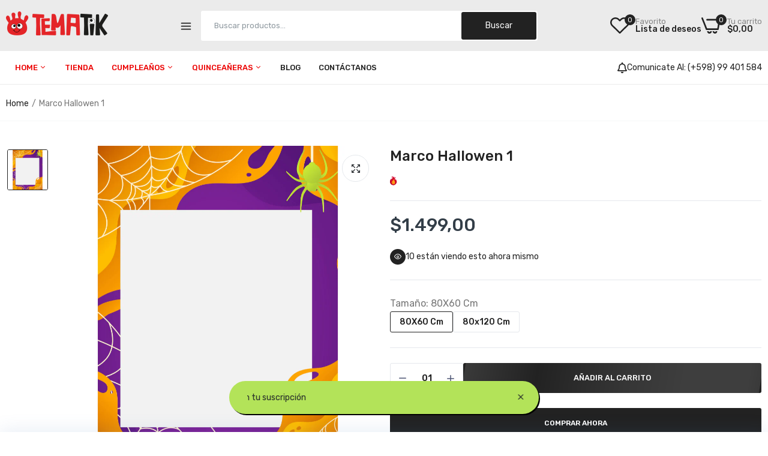

--- FILE ---
content_type: text/css
request_url: https://tematik.online/cdn/shop/t/10/assets/style.line-awesome.min.css?v=81656002692593350661739194463
body_size: 14150
content:
.la,.lab,.lad,.lal,.lar,.las{-moz-osx-font-smoothing:grayscale;-webkit-font-smoothing:antialiased;display:inline-block;font-style:normal;font-variant:normal;text-rendering:auto;line-height:1}.la-lg{font-size:1.33333em;line-height:.75em;vertical-align:-.0667em}.la-xs{font-size:.75em}.la-sm{font-size:.875em}.la-1x{font-size:1em}.la-2x{font-size:2em}.la-3x{font-size:3em}.la-4x{font-size:4em}.la-5x{font-size:5em}.la-6x{font-size:6em}.la-7x{font-size:7em}.la-8x{font-size:8em}.la-9x{font-size:9em}.la-10x{font-size:10em}.la-fw{text-align:center;width:1.25em}.la-ul{list-style-type:none;margin-left:2.5em;padding-left:0}.la-ul>li{position:relative}.la-li{left:-2em;position:absolute;text-align:center;width:2em;line-height:inherit}.la-border{border:solid .08em #eee;border-radius:.1em;padding:.2em .25em .15em}.la-pull-left{float:left}.la-pull-right{float:right}.la.la-pull-left,.lab.la-pull-left,.lal.la-pull-left,.lar.la-pull-left,.las.la-pull-left{margin-right:.3em}.la.la-pull-right,.lab.la-pull-right,.lal.la-pull-right,.lar.la-pull-right,.las.la-pull-right{margin-left:.3em}.la-spin{-webkit-animation:la-spin 2s infinite linear;animation:la-spin 2s infinite linear}.la-pulse{-webkit-animation:la-spin 1s infinite steps(8);animation:la-spin 1s infinite steps(8)}@-webkit-keyframes la-spin{0%{-webkit-transform:rotate(0);transform:rotate(0)}100%{-webkit-transform:rotate(360deg);transform:rotate(360deg)}}@keyframes la-spin{0%{-webkit-transform:rotate(0);transform:rotate(0)}100%{-webkit-transform:rotate(360deg);transform:rotate(360deg)}}.la-rotate-90{-webkit-transform:rotate(90deg);transform:rotate(90deg)}.la-rotate-180{-webkit-transform:rotate(180deg);transform:rotate(180deg)}.la-rotate-270{-webkit-transform:rotate(270deg);transform:rotate(270deg)}.la-flip-horizontal{-webkit-transform:scale(-1,1);transform:scale(-1,1)}.la-flip-vertical{-webkit-transform:scale(1,-1);transform:scale(1,-1)}.la-flip-both,.la-flip-horizontal.la-flip-vertical{-webkit-transform:scale(-1,-1);transform:scale(-1,-1)}:root .la-flip-both,:root .la-flip-horizontal,:root .la-flip-vertical,:root .la-rotate-180,:root .la-rotate-270,:root .la-rotate-90{-webkit-filter:none;filter:none}.la-stack{display:inline-block;height:2em;line-height:2em;position:relative;vertical-align:middle;width:2.5em}.la-stack-1x,.la-stack-2x{left:0;position:absolute;text-align:center;width:100%}.la-stack-1x{line-height:inherit}.la-stack-2x{font-size:2em}.la-inverse{color:#fff}.la-500px:before{content:"\f26e"}.la-accessible-icon:before{content:"\f368"}.la-accusoft:before{content:"\f369"}.la-acquisitions-incorporated:before{content:"\f6af"}.la-ad:before{content:"\f641"}.la-address-book:before{content:"\f2b9"}.la-address-card:before{content:"\f2bb"}.la-adjust:before{content:"\f042"}.la-adn:before{content:"\f170"}.la-adobe:before{content:"\f778"}.la-adversal:before{content:"\f36a"}.la-affiliatetheme:before{content:"\f36b"}.la-air-freshener:before{content:"\f5d0"}.la-airbnb:before{content:"\f834"}.la-algolia:before{content:"\f36c"}.la-align-center:before{content:"\f037"}.la-align-justify:before{content:"\f039"}.la-align-left:before{content:"\f036"}.la-align-right:before{content:"\f038"}.la-alipay:before{content:"\f642"}.la-allergies:before{content:"\f461"}.la-amazon:before{content:"\f270"}.la-amazon-pay:before{content:"\f42c"}.la-ambulance:before{content:"\f0f9"}.la-american-sign-language-interpreting:before{content:"\f2a3"}.la-amilia:before{content:"\f36d"}.la-anchor:before{content:"\f13d"}.la-android:before{content:"\f17b"}.la-angellist:before{content:"\f209"}.la-angle-double-down:before{content:"\f103"}.la-angle-double-left:before{content:"\f100"}.la-angle-double-right:before{content:"\f101"}.la-angle-double-up:before{content:"\f102"}.la-angle-down:before{content:"\f107"}.la-angle-left:before{content:"\f104"}.la-angle-right:before{content:"\f105"}.la-angle-up:before{content:"\f106"}.la-angry:before{content:"\f556"}.la-angrycreative:before{content:"\f36e"}.la-angular:before{content:"\f420"}.la-ankh:before{content:"\f644"}.la-app-store:before{content:"\f36f"}.la-app-store-ios:before{content:"\f370"}.la-apper:before{content:"\f371"}.la-apple:before{content:"\f179"}.la-apple-alt:before{content:"\f5d1"}.la-apple-pay:before{content:"\f415"}.la-archive:before{content:"\f187"}.la-archway:before{content:"\f557"}.la-arrow-alt-circle-down:before{content:"\f358"}.la-arrow-alt-circle-left:before{content:"\f359"}.la-arrow-alt-circle-right:before{content:"\f35a"}.la-arrow-alt-circle-up:before{content:"\f35b"}.la-arrow-circle-down:before{content:"\f0ab"}.la-arrow-circle-left:before{content:"\f0a8"}.la-arrow-circle-right:before{content:"\f0a9"}.la-arrow-circle-up:before{content:"\f0aa"}.la-arrow-down:before{content:"\f063"}.la-arrow-left:before{content:"\f060"}.la-arrow-right:before{content:"\f061"}.la-arrow-up:before{content:"\f062"}.la-arrows-alt:before{content:"\f0b2"}.la-arrows-alt-h:before{content:"\f337"}.la-arrows-alt-v:before{content:"\f338"}.la-artstation:before{content:"\f77a"}.la-assistive-listening-systems:before{content:"\f2a2"}.la-asterisk:before{content:"\f069"}.la-asymmetrik:before{content:"\f372"}.la-at:before{content:"\f1fa"}.la-atlas:before{content:"\f558"}.la-atlassian:before{content:"\f77b"}.la-atom:before{content:"\f5d2"}.la-audible:before{content:"\f373"}.la-audio-description:before{content:"\f29e"}.la-autoprefixer:before{content:"\f41c"}.la-avianex:before{content:"\f374"}.la-aviato:before{content:"\f421"}.la-award:before{content:"\f559"}.la-aws:before{content:"\f375"}.la-baby:before{content:"\f77c"}.la-baby-carriage:before{content:"\f77d"}.la-backspace:before{content:"\f55a"}.la-backward:before{content:"\f04a"}.la-bacon:before{content:"\f7e5"}.la-balance-scale:before{content:"\f24e"}.la-balance-scale-left:before{content:"\f515"}.la-balance-scale-right:before{content:"\f516"}.la-ban:before{content:"\f05e"}.la-band-aid:before{content:"\f462"}.la-bandcamp:before{content:"\f2d5"}.la-barcode:before{content:"\f02a"}.la-bars:before{content:"\f0c9"}.la-baseball-ball:before{content:"\f433"}.la-basketball-ball:before{content:"\f434"}.la-bath:before{content:"\f2cd"}.la-battery-empty:before{content:"\f244"}.la-battery-full:before{content:"\f240"}.la-battery-half:before{content:"\f242"}.la-battery-quarter:before{content:"\f243"}.la-battery-three-quarters:before{content:"\f241"}.la-battle-net:before{content:"\f835"}.la-bed:before{content:"\f236"}.la-beer:before{content:"\f0fc"}.la-behance:before{content:"\f1b4"}.la-behance-square:before{content:"\f1b5"}.la-bell:before{content:"\f0f3"}.la-bell-slash:before{content:"\f1f6"}.la-bezier-curve:before{content:"\f55b"}.la-bible:before{content:"\f647"}.la-bicycle:before{content:"\f206"}.la-biking:before{content:"\f84a"}.la-bimobject:before{content:"\f378"}.la-binoculars:before{content:"\f1e5"}.la-biohazard:before{content:"\f780"}.la-birthday-cake:before{content:"\f1fd"}.la-bitbucket:before{content:"\f171"}.la-bitcoin:before{content:"\f379"}.la-bity:before{content:"\f37a"}.la-black-tie:before{content:"\f27e"}.la-blackberry:before{content:"\f37b"}.la-blender:before{content:"\f517"}.la-blender-phone:before{content:"\f6b6"}.la-blind:before{content:"\f29d"}.la-blog:before{content:"\f781"}.la-blogger:before{content:"\f37c"}.la-blogger-b:before{content:"\f37d"}.la-bluetooth:before{content:"\f293"}.la-bluetooth-b:before{content:"\f294"}.la-bold:before{content:"\f032"}.la-bolt:before{content:"\f0e7"}.la-bomb:before{content:"\f1e2"}.la-bone:before{content:"\f5d7"}.la-bong:before{content:"\f55c"}.la-book:before{content:"\f02d"}.la-book-dead:before{content:"\f6b7"}.la-book-medical:before{content:"\f7e6"}.la-book-open:before{content:"\f518"}.la-book-reader:before{content:"\f5da"}.la-bookmark:before{content:"\f02e"}.la-bootstrap:before{content:"\f836"}.la-border-all:before{content:"\f84c"}.la-border-none:before{content:"\f850"}.la-border-style:before{content:"\f853"}.la-bowling-ball:before{content:"\f436"}.la-box:before{content:"\f466"}.la-box-open:before{content:"\f49e"}.la-boxes:before{content:"\f468"}.la-braille:before{content:"\f2a1"}.la-brain:before{content:"\f5dc"}.la-bread-slice:before{content:"\f7ec"}.la-briefcase:before{content:"\f0b1"}.la-briefcase-medical:before{content:"\f469"}.la-broadcast-tower:before{content:"\f519"}.la-broom:before{content:"\f51a"}.la-brush:before{content:"\f55d"}.la-btc:before{content:"\f15a"}.la-buffer:before{content:"\f837"}.la-bug:before{content:"\f188"}.la-building:before{content:"\f1ad"}.la-bullhorn:before{content:"\f0a1"}.la-bullseye:before{content:"\f140"}.la-burn:before{content:"\f46a"}.la-buromobelexperte:before{content:"\f37f"}.la-bus:before{content:"\f207"}.la-bus-alt:before{content:"\f55e"}.la-business-time:before{content:"\f64a"}.la-buy-n-large:before{content:"\f8a6"}.la-buysellads:before{content:"\f20d"}.la-calculator:before{content:"\f1ec"}.la-calendar:before{content:"\f133"}.la-calendar-alt:before{content:"\f073"}.la-calendar-check:before{content:"\f274"}.la-calendar-day:before{content:"\f783"}.la-calendar-minus:before{content:"\f272"}.la-calendar-plus:before{content:"\f271"}.la-calendar-times:before{content:"\f273"}.la-calendar-week:before{content:"\f784"}.la-camera:before{content:"\f030"}.la-camera-retro:before{content:"\f083"}.la-campground:before{content:"\f6bb"}.la-canadian-maple-leaf:before{content:"\f785"}.la-candy-cane:before{content:"\f786"}.la-cannabis:before{content:"\f55f"}.la-capsules:before{content:"\f46b"}.la-car:before{content:"\f1b9"}.la-car-alt:before{content:"\f5de"}.la-car-battery:before{content:"\f5df"}.la-car-crash:before{content:"\f5e1"}.la-car-side:before{content:"\f5e4"}.la-caret-down:before{content:"\f0d7"}.la-caret-left:before{content:"\f0d9"}.la-caret-right:before{content:"\f0da"}.la-caret-square-down:before{content:"\f150"}.la-caret-square-left:before{content:"\f191"}.la-caret-square-right:before{content:"\f152"}.la-caret-square-up:before{content:"\f151"}.la-caret-up:before{content:"\f0d8"}.la-carrot:before{content:"\f787"}.la-cart-arrow-down:before{content:"\f218"}.la-cart-plus:before{content:"\f217"}.la-cash-register:before{content:"\f788"}.la-cat:before{content:"\f6be"}.la-cc-amazon-pay:before{content:"\f42d"}.la-cc-amex:before{content:"\f1f3"}.la-cc-apple-pay:before{content:"\f416"}.la-cc-diners-club:before{content:"\f24c"}.la-cc-discover:before{content:"\f1f2"}.la-cc-jcb:before{content:"\f24b"}.la-cc-mastercard:before{content:"\f1f1"}.la-cc-paypal:before{content:"\f1f4"}.la-cc-stripe:before{content:"\f1f5"}.la-cc-visa:before{content:"\f1f0"}.la-centercode:before{content:"\f380"}.la-centos:before{content:"\f789"}.la-certificate:before{content:"\f0a3"}.la-chair:before{content:"\f6c0"}.la-chalkboard:before{content:"\f51b"}.la-chalkboard-teacher:before{content:"\f51c"}.la-charging-station:before{content:"\f5e7"}.la-chart-area:before{content:"\f1fe"}.la-chart-bar:before{content:"\f080"}.la-chart-line:before{content:"\f201"}.la-chart-pie:before{content:"\f200"}.la-check:before{content:"\f00c"}.la-check-circle:before{content:"\f058"}.la-check-double:before{content:"\f560"}.la-check-square:before{content:"\f14a"}.la-cheese:before{content:"\f7ef"}.la-chess:before{content:"\f439"}.la-chess-bishop:before{content:"\f43a"}.la-chess-board:before{content:"\f43c"}.la-chess-king:before{content:"\f43f"}.la-chess-knight:before{content:"\f441"}.la-chess-pawn:before{content:"\f443"}.la-chess-queen:before{content:"\f445"}.la-chess-rook:before{content:"\f447"}.la-chevron-circle-down:before{content:"\f13a"}.la-chevron-circle-left:before{content:"\f137"}.la-chevron-circle-right:before{content:"\f138"}.la-chevron-circle-up:before{content:"\f139"}.la-chevron-down:before{content:"\f078"}.la-chevron-left:before{content:"\f053"}.la-chevron-right:before{content:"\f054"}.la-chevron-up:before{content:"\f077"}.la-child:before{content:"\f1ae"}.la-chrome:before{content:"\f268"}.la-chromecast:before{content:"\f838"}.la-church:before{content:"\f51d"}.la-circle:before{content:"\f111"}.la-circle-notch:before{content:"\f1ce"}.la-city:before{content:"\f64f"}.la-clinic-medical:before{content:"\f7f2"}.la-clipboard:before{content:"\f328"}.la-clipboard-check:before{content:"\f46c"}.la-clipboard-list:before{content:"\f46d"}.la-clock:before{content:"\f017"}.la-clone:before{content:"\f24d"}.la-closed-captioning:before{content:"\f20a"}.la-cloud:before{content:"\f0c2"}.la-cloud-download-alt:before{content:"\f381"}.la-cloud-meatball:before{content:"\f73b"}.la-cloud-moon:before{content:"\f6c3"}.la-cloud-moon-rain:before{content:"\f73c"}.la-cloud-rain:before{content:"\f73d"}.la-cloud-showers-heavy:before{content:"\f740"}.la-cloud-sun:before{content:"\f6c4"}.la-cloud-sun-rain:before{content:"\f743"}.la-cloud-upload-alt:before{content:"\f382"}.la-cloudscale:before{content:"\f383"}.la-cloudsmith:before{content:"\f384"}.la-cloudversify:before{content:"\f385"}.la-cocktail:before{content:"\f561"}.la-code:before{content:"\f121"}.la-code-branch:before{content:"\f126"}.la-codepen:before{content:"\f1cb"}.la-codiepie:before{content:"\f284"}.la-coffee:before{content:"\f0f4"}.la-cog:before{content:"\f013"}.la-cogs:before{content:"\f085"}.la-coins:before{content:"\f51e"}.la-columns:before{content:"\f0db"}.la-comment:before{content:"\f075"}.la-comment-alt:before{content:"\f27a"}.la-comment-dollar:before{content:"\f651"}.la-comment-dots:before{content:"\f4ad"}.la-comment-medical:before{content:"\f7f5"}.la-comment-slash:before{content:"\f4b3"}.la-comments:before{content:"\f086"}.la-comments-dollar:before{content:"\f653"}.la-compact-disc:before{content:"\f51f"}.la-compass:before{content:"\f14e"}.la-compress:before{content:"\f066"}.la-compress-arrows-alt:before{content:"\f78c"}.la-concierge-bell:before{content:"\f562"}.la-confluence:before{content:"\f78d"}.la-connectdevelop:before{content:"\f20e"}.la-contao:before{content:"\f26d"}.la-cookie:before{content:"\f563"}.la-cookie-bite:before{content:"\f564"}.la-copy:before{content:"\f0c5"}.la-copyright:before{content:"\f1f9"}.la-cotton-bureau:before{content:"\f89e"}.la-couch:before{content:"\f4b8"}.la-cpanel:before{content:"\f388"}.la-creative-commons:before{content:"\f25e"}.la-creative-commons-by:before{content:"\f4e7"}.la-creative-commons-nc:before{content:"\f4e8"}.la-creative-commons-nc-eu:before{content:"\f4e9"}.la-creative-commons-nc-jp:before{content:"\f4ea"}.la-creative-commons-nd:before{content:"\f4eb"}.la-creative-commons-pd:before{content:"\f4ec"}.la-creative-commons-pd-alt:before{content:"\f4ed"}.la-creative-commons-remix:before{content:"\f4ee"}.la-creative-commons-sa:before{content:"\f4ef"}.la-creative-commons-sampling:before{content:"\f4f0"}.la-creative-commons-sampling-plus:before{content:"\f4f1"}.la-creative-commons-share:before{content:"\f4f2"}.la-creative-commons-zero:before{content:"\f4f3"}.la-credit-card:before{content:"\f09d"}.la-critical-role:before{content:"\f6c9"}.la-crop:before{content:"\f125"}.la-crop-alt:before{content:"\f565"}.la-cross:before{content:"\f654"}.la-crosshairs:before{content:"\f05b"}.la-crow:before{content:"\f520"}.la-crown:before{content:"\f521"}.la-crutch:before{content:"\f7f7"}.la-css3:before{content:"\f13c"}.la-css3-alt:before{content:"\f38b"}.la-cube:before{content:"\f1b2"}.la-cubes:before{content:"\f1b3"}.la-cut:before{content:"\f0c4"}.la-cuttlefish:before{content:"\f38c"}.la-d-and-d:before{content:"\f38d"}.la-d-and-d-beyond:before{content:"\f6ca"}.la-dashcube:before{content:"\f210"}.la-database:before{content:"\f1c0"}.la-deaf:before{content:"\f2a4"}.la-delicious:before{content:"\f1a5"}.la-democrat:before{content:"\f747"}.la-deploydog:before{content:"\f38e"}.la-deskpro:before{content:"\f38f"}.la-desktop:before{content:"\f108"}.la-dev:before{content:"\f6cc"}.la-deviantart:before{content:"\f1bd"}.la-dharmachakra:before{content:"\f655"}.la-dhl:before{content:"\f790"}.la-diagnoses:before{content:"\f470"}.la-diaspora:before{content:"\f791"}.la-dice:before{content:"\f522"}.la-dice-d20:before{content:"\f6cf"}.la-dice-d6:before{content:"\f6d1"}.la-dice-five:before{content:"\f523"}.la-dice-four:before{content:"\f524"}.la-dice-one:before{content:"\f525"}.la-dice-six:before{content:"\f526"}.la-dice-three:before{content:"\f527"}.la-dice-two:before{content:"\f528"}.la-digg:before{content:"\f1a6"}.la-digital-ocean:before{content:"\f391"}.la-digital-tachograph:before{content:"\f566"}.la-directions:before{content:"\f5eb"}.la-discord:before{content:"\f392"}.la-discourse:before{content:"\f393"}.la-divide:before{content:"\f529"}.la-dizzy:before{content:"\f567"}.la-dna:before{content:"\f471"}.la-dochub:before{content:"\f394"}.la-docker:before{content:"\f395"}.la-dog:before{content:"\f6d3"}.la-dollar-sign:before{content:"\f155"}.la-dolly:before{content:"\f472"}.la-dolly-flatbed:before{content:"\f474"}.la-donate:before{content:"\f4b9"}.la-door-closed:before{content:"\f52a"}.la-door-open:before{content:"\f52b"}.la-dot-circle:before{content:"\f192"}.la-dove:before{content:"\f4ba"}.la-download:before{content:"\f019"}.la-draft2digital:before{content:"\f396"}.la-drafting-compass:before{content:"\f568"}.la-dragon:before{content:"\f6d5"}.la-draw-polygon:before{content:"\f5ee"}.la-dribbble:before{content:"\f17d"}.la-dribbble-square:before{content:"\f397"}.la-dropbox:before{content:"\f16b"}.la-drum:before{content:"\f569"}.la-drum-steelpan:before{content:"\f56a"}.la-drumstick-bite:before{content:"\f6d7"}.la-drupal:before{content:"\f1a9"}.la-dumbbell:before{content:"\f44b"}.la-dumpster:before{content:"\f793"}.la-dumpster-fire:before{content:"\f794"}.la-dungeon:before{content:"\f6d9"}.la-dyalog:before{content:"\f399"}.la-earlybirds:before{content:"\f39a"}.la-ebay:before{content:"\f4f4"}.la-edge:before{content:"\f282"}.la-edit:before{content:"\f044"}.la-egg:before{content:"\f7fb"}.la-eject:before{content:"\f052"}.la-elementor:before{content:"\f430"}.la-ellipsis-h:before{content:"\f141"}.la-ellipsis-v:before{content:"\f142"}.la-ello:before{content:"\f5f1"}.la-ember:before{content:"\f423"}.la-empire:before{content:"\f1d1"}.la-envelope:before{content:"\f0e0"}.la-envelope-open:before{content:"\f2b6"}.la-envelope-open-text:before{content:"\f658"}.la-envelope-square:before{content:"\f199"}.la-envira:before{content:"\f299"}.la-equals:before{content:"\f52c"}.la-eraser:before{content:"\f12d"}.la-erlang:before{content:"\f39d"}.la-ethereum:before{content:"\f42e"}.la-ethernet:before{content:"\f796"}.la-etsy:before{content:"\f2d7"}.la-euro-sign:before{content:"\f153"}.la-evernote:before{content:"\f839"}.la-exchange-alt:before{content:"\f362"}.la-exclamation:before{content:"\f12a"}.la-exclamation-circle:before{content:"\f06a"}.la-exclamation-triangle:before{content:"\f071"}.la-expand:before{content:"\f065"}.la-expand-arrows-alt:before{content:"\f31e"}.la-expeditedssl:before{content:"\f23e"}.la-external-link-alt:before{content:"\f35d"}.la-external-link-square-alt:before{content:"\f360"}.la-eye:before{content:"\f06e"}.la-eye-dropper:before{content:"\f1fb"}.la-eye-slash:before{content:"\f070"}.la-facebook:before{content:"\f09a"}.la-facebook-f:before{content:"\f39e"}.la-facebook-messenger:before{content:"\f39f"}.la-facebook-square:before{content:"\f082"}.la-fan:before{content:"\f863"}.la-fantasy-flight-games:before{content:"\f6dc"}.la-fast-backward:before{content:"\f049"}.la-fast-forward:before{content:"\f050"}.la-fax:before{content:"\f1ac"}.la-feather:before{content:"\f52d"}.la-feather-alt:before{content:"\f56b"}.la-fedex:before{content:"\f797"}.la-fedora:before{content:"\f798"}.la-female:before{content:"\f182"}.la-fighter-jet:before{content:"\f0fb"}.la-figma:before{content:"\f799"}.la-file:before{content:"\f15b"}.la-file-alt:before{content:"\f15c"}.la-file-archive:before{content:"\f1c6"}.la-file-audio:before{content:"\f1c7"}.la-file-code:before{content:"\f1c9"}.la-file-contract:before{content:"\f56c"}.la-file-csv:before{content:"\f6dd"}.la-file-download:before{content:"\f56d"}.la-file-excel:before{content:"\f1c3"}.la-file-export:before{content:"\f56e"}.la-file-image:before{content:"\f1c5"}.la-file-import:before{content:"\f56f"}.la-file-invoice:before{content:"\f570"}.la-file-invoice-dollar:before{content:"\f571"}.la-file-medical:before{content:"\f477"}.la-file-medical-alt:before{content:"\f478"}.la-file-pdf:before{content:"\f1c1"}.la-file-powerpoint:before{content:"\f1c4"}.la-file-prescription:before{content:"\f572"}.la-file-signature:before{content:"\f573"}.la-file-upload:before{content:"\f574"}.la-file-video:before{content:"\f1c8"}.la-file-word:before{content:"\f1c2"}.la-fill:before{content:"\f575"}.la-fill-drip:before{content:"\f576"}.la-film:before{content:"\f008"}.la-filter:before{content:"\f0b0"}.la-fingerprint:before{content:"\f577"}.la-fire:before{content:"\f06d"}.la-fire-alt:before{content:"\f7e4"}.la-fire-extinguisher:before{content:"\f134"}.la-firefox:before{content:"\f269"}.la-first-aid:before{content:"\f479"}.la-first-order:before{content:"\f2b0"}.la-first-order-alt:before{content:"\f50a"}.la-firstdraft:before{content:"\f3a1"}.la-fish:before{content:"\f578"}.la-fist-raised:before{content:"\f6de"}.la-flag:before{content:"\f024"}.la-flag-checkered:before{content:"\f11e"}.la-flag-usa:before{content:"\f74d"}.la-flask:before{content:"\f0c3"}.la-flickr:before{content:"\f16e"}.la-flipboard:before{content:"\f44d"}.la-flushed:before{content:"\f579"}.la-fly:before{content:"\f417"}.la-folder:before{content:"\f07b"}.la-folder-minus:before{content:"\f65d"}.la-folder-open:before{content:"\f07c"}.la-folder-plus:before{content:"\f65e"}.la-font:before{content:"\f031"}.la-font-awesome:before{content:"\f2b4"}.la-font-awesome-alt:before{content:"\f35c"}.la-font-awesome-flag:before{content:"\f425"}.la-font-awesome-logo-full:before{content:"\f4e6"}.la-fonticons:before{content:"\f280"}.la-fonticons-fi:before{content:"\f3a2"}.la-football-ball:before{content:"\f44e"}.la-fort-awesome:before{content:"\f286"}.la-fort-awesome-alt:before{content:"\f3a3"}.la-forumbee:before{content:"\f211"}.la-forward:before{content:"\f04e"}.la-foursquare:before{content:"\f180"}.la-free-code-camp:before{content:"\f2c5"}.la-freebsd:before{content:"\f3a4"}.la-frog:before{content:"\f52e"}.la-frown:before{content:"\f119"}.la-frown-open:before{content:"\f57a"}.la-fulcrum:before{content:"\f50b"}.la-funnel-dollar:before{content:"\f662"}.la-futbol:before{content:"\f1e3"}.la-galactic-republic:before{content:"\f50c"}.la-galactic-senate:before{content:"\f50d"}.la-gamepad:before{content:"\f11b"}.la-gas-pump:before{content:"\f52f"}.la-gavel:before{content:"\f0e3"}.la-gem:before{content:"\f3a5"}.la-genderless:before{content:"\f22d"}.la-get-pocket:before{content:"\f265"}.la-gg:before{content:"\f260"}.la-gg-circle:before{content:"\f261"}.la-ghost:before{content:"\f6e2"}.la-gift:before{content:"\f06b"}.la-gifts:before{content:"\f79c"}.la-git:before{content:"\f1d3"}.la-git-alt:before{content:"\f841"}.la-git-square:before{content:"\f1d2"}.la-github:before{content:"\f09b"}.la-github-alt:before{content:"\f113"}.la-github-square:before{content:"\f092"}.la-gitkraken:before{content:"\f3a6"}.la-gitlab:before{content:"\f296"}.la-gitter:before{content:"\f426"}.la-glass-cheers:before{content:"\f79f"}.la-glass-martini:before{content:"\f000"}.la-glass-martini-alt:before{content:"\f57b"}.la-glass-whiskey:before{content:"\f7a0"}.la-glasses:before{content:"\f530"}.la-glide:before{content:"\f2a5"}.la-glide-g:before{content:"\f2a6"}.la-globe:before{content:"\f0ac"}.la-globe-africa:before{content:"\f57c"}.la-globe-americas:before{content:"\f57d"}.la-globe-asia:before{content:"\f57e"}.la-globe-europe:before{content:"\f7a2"}.la-gofore:before{content:"\f3a7"}.la-golf-ball:before{content:"\f450"}.la-goodreads:before{content:"\f3a8"}.la-goodreads-g:before{content:"\f3a9"}.la-google:before{content:"\f1a0"}.la-google-drive:before{content:"\f3aa"}.la-google-play:before{content:"\f3ab"}.la-google-plus:before{content:"\f2b3"}.la-google-plus-g:before{content:"\f0d5"}.la-google-plus-square:before{content:"\f0d4"}.la-google-wallet:before{content:"\f1ee"}.la-gopuram:before{content:"\f664"}.la-graduation-cap:before{content:"\f19d"}.la-gratipay:before{content:"\f184"}.la-grav:before{content:"\f2d6"}.la-greater-than:before{content:"\f531"}.la-greater-than-equal:before{content:"\f532"}.la-grimace:before{content:"\f57f"}.la-grin:before{content:"\f580"}.la-grin-alt:before{content:"\f581"}.la-grin-beam:before{content:"\f582"}.la-grin-beam-sweat:before{content:"\f583"}.la-grin-hearts:before{content:"\f584"}.la-grin-squint:before{content:"\f585"}.la-grin-squint-tears:before{content:"\f586"}.la-grin-stars:before{content:"\f587"}.la-grin-tears:before{content:"\f588"}.la-grin-tongue:before{content:"\f589"}.la-grin-tongue-squint:before{content:"\f58a"}.la-grin-tongue-wink:before{content:"\f58b"}.la-grin-wink:before{content:"\f58c"}.la-grip-horizontal:before{content:"\f58d"}.la-grip-lines:before{content:"\f7a4"}.la-grip-lines-vertical:before{content:"\f7a5"}.la-grip-vertical:before{content:"\f58e"}.la-gripfire:before{content:"\f3ac"}.la-grunt:before{content:"\f3ad"}.la-guitar:before{content:"\f7a6"}.la-gulp:before{content:"\f3ae"}.la-h-square:before{content:"\f0fd"}.la-hacker-news:before{content:"\f1d4"}.la-hacker-news-square:before{content:"\f3af"}.la-hackerrank:before{content:"\f5f7"}.la-hamburger:before{content:"\f805"}.la-hammer:before{content:"\f6e3"}.la-hamsa:before{content:"\f665"}.la-hand-holding:before{content:"\f4bd"}.la-hand-holding-heart:before{content:"\f4be"}.la-hand-holding-usd:before{content:"\f4c0"}.la-hand-lizard:before{content:"\f258"}.la-hand-middle-finger:before{content:"\f806"}.la-hand-paper:before{content:"\f256"}.la-hand-peace:before{content:"\f25b"}.la-hand-point-down:before{content:"\f0a7"}.la-hand-point-left:before{content:"\f0a5"}.la-hand-point-right:before{content:"\f0a4"}.la-hand-point-up:before{content:"\f0a6"}.la-hand-pointer:before{content:"\f25a"}.la-hand-rock:before{content:"\f255"}.la-hand-scissors:before{content:"\f257"}.la-hand-spock:before{content:"\f259"}.la-hands:before{content:"\f4c2"}.la-hands-helping:before{content:"\f4c4"}.la-handshake:before{content:"\f2b5"}.la-hanukiah:before{content:"\f6e6"}.la-hard-hat:before{content:"\f807"}.la-hashtag:before{content:"\f292"}.la-hat-cowboy:before{content:"\f8c0"}.la-hat-cowboy-side:before{content:"\f8c1"}.la-hat-wizard:before{content:"\f6e8"}.la-haykal:before{content:"\f666"}.la-hdd:before{content:"\f0a0"}.la-heading:before{content:"\f1dc"}.la-headphones:before{content:"\f025"}.la-headphones-alt:before{content:"\f58f"}.la-headset:before{content:"\f590"}.la-heart:before{content:"\f004"}.la-heart-broken:before{content:"\f7a9"}.la-heartbeat:before{content:"\f21e"}.la-helicopter:before{content:"\f533"}.la-highlighter:before{content:"\f591"}.la-hiking:before{content:"\f6ec"}.la-hippo:before{content:"\f6ed"}.la-hips:before{content:"\f452"}.la-hire-a-helper:before{content:"\f3b0"}.la-history:before{content:"\f1da"}.la-hockey-puck:before{content:"\f453"}.la-holly-berry:before{content:"\f7aa"}.la-home:before{content:"\f015"}.la-hooli:before{content:"\f427"}.la-hornbill:before{content:"\f592"}.la-horse:before{content:"\f6f0"}.la-horse-head:before{content:"\f7ab"}.la-hospital:before{content:"\f0f8"}.la-hospital-alt:before{content:"\f47d"}.la-hospital-symbol:before{content:"\f47e"}.la-hot-tub:before{content:"\f593"}.la-hotdog:before{content:"\f80f"}.la-hotel:before{content:"\f594"}.la-hotjar:before{content:"\f3b1"}.la-hourglass:before{content:"\f254"}.la-hourglass-end:before{content:"\f253"}.la-hourglass-half:before{content:"\f252"}.la-hourglass-start:before{content:"\f251"}.la-house-damage:before{content:"\f6f1"}.la-houzz:before{content:"\f27c"}.la-hryvnia:before{content:"\f6f2"}.la-html5:before{content:"\f13b"}.la-hubspot:before{content:"\f3b2"}.la-i-cursor:before{content:"\f246"}.la-ice-cream:before{content:"\f810"}.la-icicles:before{content:"\f7ad"}.la-icons:before{content:"\f86d"}.la-id-badge:before{content:"\f2c1"}.la-id-card:before{content:"\f2c2"}.la-id-card-alt:before{content:"\f47f"}.la-igloo:before{content:"\f7ae"}.la-image:before{content:"\f03e"}.la-images:before{content:"\f302"}.la-imdb:before{content:"\f2d8"}.la-inbox:before{content:"\f01c"}.la-indent:before{content:"\f03c"}.la-industry:before{content:"\f275"}.la-infinity:before{content:"\f534"}.la-info:before{content:"\f129"}.la-info-circle:before{content:"\f05a"}.la-instagram:before{content:"\f16d"}.la-intercom:before{content:"\f7af"}.la-internet-explorer:before{content:"\f26b"}.la-invision:before{content:"\f7b0"}.la-ioxhost:before{content:"\f208"}.la-italic:before{content:"\f033"}.la-itch-io:before{content:"\f83a"}.la-itunes:before{content:"\f3b4"}.la-itunes-note:before{content:"\f3b5"}.la-java:before{content:"\f4e4"}.la-jedi:before{content:"\f669"}.la-jedi-order:before{content:"\f50e"}.la-jenkins:before{content:"\f3b6"}.la-jira:before{content:"\f7b1"}.la-joget:before{content:"\f3b7"}.la-joint:before{content:"\f595"}.la-joomla:before{content:"\f1aa"}.la-journal-whills:before{content:"\f66a"}.la-js:before{content:"\f3b8"}.la-js-square:before{content:"\f3b9"}.la-jsfiddle:before{content:"\f1cc"}.la-kaaba:before{content:"\f66b"}.la-kaggle:before{content:"\f5fa"}.la-key:before{content:"\f084"}.la-keybase:before{content:"\f4f5"}.la-keyboard:before{content:"\f11c"}.la-keycdn:before{content:"\f3ba"}.la-khanda:before{content:"\f66d"}.la-kickstarter:before{content:"\f3bb"}.la-kickstarter-k:before{content:"\f3bc"}.la-kiss:before{content:"\f596"}.la-kiss-beam:before{content:"\f597"}.la-kiss-wink-heart:before{content:"\f598"}.la-kiwi-bird:before{content:"\f535"}.la-korvue:before{content:"\f42f"}.la-landmark:before{content:"\f66f"}.la-language:before{content:"\f1ab"}.la-laptop:before{content:"\f109"}.la-laptop-code:before{content:"\f5fc"}.la-laptop-medical:before{content:"\f812"}.la-laravel:before{content:"\f3bd"}.la-lastfm:before{content:"\f202"}.la-lastfm-square:before{content:"\f203"}.la-laugh:before{content:"\f599"}.la-laugh-beam:before{content:"\f59a"}.la-laugh-squint:before{content:"\f59b"}.la-laugh-wink:before{content:"\f59c"}.la-layer-group:before{content:"\f5fd"}.la-leaf:before{content:"\f06c"}.la-leanpub:before{content:"\f212"}.la-lemon:before{content:"\f094"}.la-less:before{content:"\f41d"}.la-less-than:before{content:"\f536"}.la-less-than-equal:before{content:"\f537"}.la-level-down-alt:before{content:"\f3be"}.la-level-up-alt:before{content:"\f3bf"}.la-life-ring:before{content:"\f1cd"}.la-lightbulb:before{content:"\f0eb"}.la-line:before{content:"\f3c0"}.la-link:before{content:"\f0c1"}.la-linkedin:before{content:"\f08c"}.la-linkedin-in:before{content:"\f0e1"}.la-linode:before{content:"\f2b8"}.la-linux:before{content:"\f17c"}.la-lira-sign:before{content:"\f195"}.la-list:before{content:"\f03a"}.la-list-alt:before{content:"\f022"}.la-list-ol:before{content:"\f0cb"}.la-list-ul:before{content:"\f0ca"}.la-location-arrow:before{content:"\f124"}.la-lock:before{content:"\f023"}.la-lock-open:before{content:"\f3c1"}.la-long-arrow-alt-down:before{content:"\f309"}.la-long-arrow-alt-left:before{content:"\f30a"}.la-long-arrow-alt-right:before{content:"\f30b"}.la-long-arrow-alt-up:before{content:"\f30c"}.la-low-vision:before{content:"\f2a8"}.la-luggage-cart:before{content:"\f59d"}.la-lyft:before{content:"\f3c3"}.la-magento:before{content:"\f3c4"}.la-magic:before{content:"\f0d0"}.la-magnet:before{content:"\f076"}.la-mail-bulk:before{content:"\f674"}.la-mailchimp:before{content:"\f59e"}.la-male:before{content:"\f183"}.la-mandalorian:before{content:"\f50f"}.la-map:before{content:"\f279"}.la-map-marked:before{content:"\f59f"}.la-map-marked-alt:before{content:"\f5a0"}.la-map-marker:before{content:"\f041"}.la-map-marker-alt:before{content:"\f3c5"}.la-map-pin:before{content:"\f276"}.la-map-signs:before{content:"\f277"}.la-markdown:before{content:"\f60f"}.la-marker:before{content:"\f5a1"}.la-mars:before{content:"\f222"}.la-mars-double:before{content:"\f227"}.la-mars-stroke:before{content:"\f229"}.la-mars-stroke-h:before{content:"\f22b"}.la-mars-stroke-v:before{content:"\f22a"}.la-mask:before{content:"\f6fa"}.la-mastodon:before{content:"\f4f6"}.la-maxcdn:before{content:"\f136"}.la-mdb:before{content:"\f8ca"}.la-medal:before{content:"\f5a2"}.la-medapps:before{content:"\f3c6"}.la-medium:before{content:"\f23a"}.la-medium-m:before{content:"\f3c7"}.la-medkit:before{content:"\f0fa"}.la-medrt:before{content:"\f3c8"}.la-meetup:before{content:"\f2e0"}.la-megaport:before{content:"\f5a3"}.la-meh:before{content:"\f11a"}.la-meh-blank:before{content:"\f5a4"}.la-meh-rolling-eyes:before{content:"\f5a5"}.la-memory:before{content:"\f538"}.la-mendeley:before{content:"\f7b3"}.la-menorah:before{content:"\f676"}.la-mercury:before{content:"\f223"}.la-meteor:before{content:"\f753"}.la-microchip:before{content:"\f2db"}.la-microphone:before{content:"\f130"}.la-microphone-alt:before{content:"\f3c9"}.la-microphone-alt-slash:before{content:"\f539"}.la-microphone-slash:before{content:"\f131"}.la-microscope:before{content:"\f610"}.la-microsoft:before{content:"\f3ca"}.la-minus:before{content:"\f068"}.la-minus-circle:before{content:"\f056"}.la-minus-square:before{content:"\f146"}.la-mitten:before{content:"\f7b5"}.la-mix:before{content:"\f3cb"}.la-mixcloud:before{content:"\f289"}.la-mizuni:before{content:"\f3cc"}.la-mobile:before{content:"\f10b"}.la-mobile-alt:before{content:"\f3cd"}.la-modx:before{content:"\f285"}.la-monero:before{content:"\f3d0"}.la-money-bill:before{content:"\f0d6"}.la-money-bill-alt:before{content:"\f3d1"}.la-money-bill-wave:before{content:"\f53a"}.la-money-bill-wave-alt:before{content:"\f53b"}.la-money-check:before{content:"\f53c"}.la-money-check-alt:before{content:"\f53d"}.la-monument:before{content:"\f5a6"}.la-moon:before{content:"\f186"}.la-mortar-pestle:before{content:"\f5a7"}.la-mosque:before{content:"\f678"}.la-motorcycle:before{content:"\f21c"}.la-mountain:before{content:"\f6fc"}.la-mouse:before{content:"\f8cc"}.la-mouse-pointer:before{content:"\f245"}.la-mug-hot:before{content:"\f7b6"}.la-music:before{content:"\f001"}.la-napster:before{content:"\f3d2"}.la-neos:before{content:"\f612"}.la-network-wired:before{content:"\f6ff"}.la-neuter:before{content:"\f22c"}.la-newspaper:before{content:"\f1ea"}.la-nimblr:before{content:"\f5a8"}.la-node:before{content:"\f419"}.la-node-js:before{content:"\f3d3"}.la-not-equal:before{content:"\f53e"}.la-notes-medical:before{content:"\f481"}.la-npm:before{content:"\f3d4"}.la-ns8:before{content:"\f3d5"}.la-nutritionix:before{content:"\f3d6"}.la-object-group:before{content:"\f247"}.la-object-ungroup:before{content:"\f248"}.la-odnoklassniki:before{content:"\f263"}.la-odnoklassniki-square:before{content:"\f264"}.la-oil-can:before{content:"\f613"}.la-old-republic:before{content:"\f510"}.la-om:before{content:"\f679"}.la-opencart:before{content:"\f23d"}.la-openid:before{content:"\f19b"}.la-opera:before{content:"\f26a"}.la-optin-monster:before{content:"\f23c"}.la-orcid:before{content:"\f8d2"}.la-osi:before{content:"\f41a"}.la-otter:before{content:"\f700"}.la-outdent:before{content:"\f03b"}.la-page4:before{content:"\f3d7"}.la-pagelines:before{content:"\f18c"}.la-pager:before{content:"\f815"}.la-paint-brush:before{content:"\f1fc"}.la-paint-roller:before{content:"\f5aa"}.la-palette:before{content:"\f53f"}.la-palfed:before{content:"\f3d8"}.la-pallet:before{content:"\f482"}.la-paper-plane:before{content:"\f1d8"}.la-paperclip:before{content:"\f0c6"}.la-parachute-box:before{content:"\f4cd"}.la-paragraph:before{content:"\f1dd"}.la-parking:before{content:"\f540"}.la-passport:before{content:"\f5ab"}.la-pastafarianism:before{content:"\f67b"}.la-paste:before{content:"\f0ea"}.la-patreon:before{content:"\f3d9"}.la-pause:before{content:"\f04c"}.la-pause-circle:before{content:"\f28b"}.la-paw:before{content:"\f1b0"}.la-paypal:before{content:"\f1ed"}.la-peace:before{content:"\f67c"}.la-pen:before{content:"\f304"}.la-pen-alt:before{content:"\f305"}.la-pen-fancy:before{content:"\f5ac"}.la-pen-nib:before{content:"\f5ad"}.la-pen-square:before{content:"\f14b"}.la-pencil-alt:before{content:"\f303"}.la-pencil-ruler:before{content:"\f5ae"}.la-penny-arcade:before{content:"\f704"}.la-people-carry:before{content:"\f4ce"}.la-pepper-hot:before{content:"\f816"}.la-percent:before{content:"\f295"}.la-percentage:before{content:"\f541"}.la-periscope:before{content:"\f3da"}.la-person-booth:before{content:"\f756"}.la-phabricator:before{content:"\f3db"}.la-phoenix-framework:before{content:"\f3dc"}.la-phoenix-squadron:before{content:"\f511"}.la-phone:before{content:"\f095"}.la-phone-alt:before{content:"\f879"}.la-phone-slash:before{content:"\f3dd"}.la-phone-square:before{content:"\f098"}.la-phone-square-alt:before{content:"\f87b"}.la-phone-volume:before{content:"\f2a0"}.la-photo-video:before{content:"\f87c"}.la-php:before{content:"\f457"}.la-pied-piper:before{content:"\f2ae"}.la-pied-piper-alt:before{content:"\f1a8"}.la-pied-piper-hat:before{content:"\f4e5"}.la-pied-piper-pp:before{content:"\f1a7"}.la-piggy-bank:before{content:"\f4d3"}.la-pills:before{content:"\f484"}.la-pinterest:before{content:"\f0d2"}.la-pinterest-p:before{content:"\f231"}.la-pinterest-square:before{content:"\f0d3"}.la-pizza-slice:before{content:"\f818"}.la-place-of-worship:before{content:"\f67f"}.la-plane:before{content:"\f072"}.la-plane-arrival:before{content:"\f5af"}.la-plane-departure:before{content:"\f5b0"}.la-play:before{content:"\f04b"}.la-play-circle:before{content:"\f144"}.la-playstation:before{content:"\f3df"}.la-plug:before{content:"\f1e6"}.la-plus:before{content:"\f067"}.la-plus-circle:before{content:"\f055"}.la-plus-square:before{content:"\f0fe"}.la-podcast:before{content:"\f2ce"}.la-poll:before{content:"\f681"}.la-poll-h:before{content:"\f682"}.la-poo:before{content:"\f2fe"}.la-poo-storm:before{content:"\f75a"}.la-poop:before{content:"\f619"}.la-portrait:before{content:"\f3e0"}.la-pound-sign:before{content:"\f154"}.la-power-off:before{content:"\f011"}.la-pray:before{content:"\f683"}.la-praying-hands:before{content:"\f684"}.la-prescription:before{content:"\f5b1"}.la-prescription-bottle:before{content:"\f485"}.la-prescription-bottle-alt:before{content:"\f486"}.la-print:before{content:"\f02f"}.la-procedures:before{content:"\f487"}.la-product-hunt:before{content:"\f288"}.la-project-diagram:before{content:"\f542"}.la-pushed:before{content:"\f3e1"}.la-puzzle-piece:before{content:"\f12e"}.la-python:before{content:"\f3e2"}.la-qq:before{content:"\f1d6"}.la-qrcode:before{content:"\f029"}.la-question:before{content:"\f128"}.la-question-circle:before{content:"\f059"}.la-quidditch:before{content:"\f458"}.la-quinscape:before{content:"\f459"}.la-quora:before{content:"\f2c4"}.la-quote-left:before{content:"\f10d"}.la-quote-right:before{content:"\f10e"}.la-quran:before{content:"\f687"}.la-r-project:before{content:"\f4f7"}.la-radiation:before{content:"\f7b9"}.la-radiation-alt:before{content:"\f7ba"}.la-rainbow:before{content:"\f75b"}.la-random:before{content:"\f074"}.la-raspberry-pi:before{content:"\f7bb"}.la-ravelry:before{content:"\f2d9"}.la-react:before{content:"\f41b"}.la-reacteurope:before{content:"\f75d"}.la-readme:before{content:"\f4d5"}.la-rebel:before{content:"\f1d0"}.la-receipt:before{content:"\f543"}.la-record-vinyl:before{content:"\f8d9"}.la-recycle:before{content:"\f1b8"}.la-red-river:before{content:"\f3e3"}.la-reddit:before{content:"\f1a1"}.la-reddit-alien:before{content:"\f281"}.la-reddit-square:before{content:"\f1a2"}.la-redhat:before{content:"\f7bc"}.la-redo:before{content:"\f01e"}.la-redo-alt:before{content:"\f2f9"}.la-registered:before{content:"\f25d"}.la-remove-format:before{content:"\f87d"}.la-renren:before{content:"\f18b"}.la-reply:before{content:"\f3e5"}.la-reply-all:before{content:"\f122"}.la-replyd:before{content:"\f3e6"}.la-republican:before{content:"\f75e"}.la-researchgate:before{content:"\f4f8"}.la-resolving:before{content:"\f3e7"}.la-restroom:before{content:"\f7bd"}.la-retweet:before{content:"\f079"}.la-rev:before{content:"\f5b2"}.la-ribbon:before{content:"\f4d6"}.la-ring:before{content:"\f70b"}.la-road:before{content:"\f018"}.la-robot:before{content:"\f544"}.la-rocket:before{content:"\f135"}.la-rocketchat:before{content:"\f3e8"}.la-rockrms:before{content:"\f3e9"}.la-route:before{content:"\f4d7"}.la-rss:before{content:"\f09e"}.la-rss-square:before{content:"\f143"}.la-ruble-sign:before{content:"\f158"}.la-ruler:before{content:"\f545"}.la-ruler-combined:before{content:"\f546"}.la-ruler-horizontal:before{content:"\f547"}.la-ruler-vertical:before{content:"\f548"}.la-running:before{content:"\f70c"}.la-rupee-sign:before{content:"\f156"}.la-sad-cry:before{content:"\f5b3"}.la-sad-tear:before{content:"\f5b4"}.la-safari:before{content:"\f267"}.la-salesforce:before{content:"\f83b"}.la-sass:before{content:"\f41e"}.la-satellite:before{content:"\f7bf"}.la-satellite-dish:before{content:"\f7c0"}.la-save:before{content:"\f0c7"}.la-schlix:before{content:"\f3ea"}.la-school:before{content:"\f549"}.la-screwdriver:before{content:"\f54a"}.la-scribd:before{content:"\f28a"}.la-scroll:before{content:"\f70e"}.la-sd-card:before{content:"\f7c2"}.la-search:before{content:"\f002"}.la-search-dollar:before{content:"\f688"}.la-search-location:before{content:"\f689"}.la-search-minus:before{content:"\f010"}.la-search-plus:before{content:"\f00e"}.la-searchengin:before{content:"\f3eb"}.la-seedling:before{content:"\f4d8"}.la-sellcast:before{content:"\f2da"}.la-sellsy:before{content:"\f213"}.la-server:before{content:"\f233"}.la-servicestack:before{content:"\f3ec"}.la-shapes:before{content:"\f61f"}.la-share:before{content:"\f064"}.la-share-alt:before{content:"\f1e0"}.la-share-alt-square:before{content:"\f1e1"}.la-share-square:before{content:"\f14d"}.la-shekel-sign:before{content:"\f20b"}.la-shield-alt:before{content:"\f3ed"}.la-ship:before{content:"\f21a"}.la-shipping-fast:before{content:"\f48b"}.la-shirtsinbulk:before{content:"\f214"}.la-shoe-prints:before{content:"\f54b"}.la-shopping-bag:before{content:"\f290"}.la-shopping-basket:before{content:"\f291"}.la-shopping-cart:before{content:"\f07a"}.la-shopware:before{content:"\f5b5"}.la-shower:before{content:"\f2cc"}.la-shuttle-van:before{content:"\f5b6"}.la-sign:before{content:"\f4d9"}.la-sign-in-alt:before{content:"\f2f6"}.la-sign-language:before{content:"\f2a7"}.la-sign-out-alt:before{content:"\f2f5"}.la-signal:before{content:"\f012"}.la-signature:before{content:"\f5b7"}.la-sim-card:before{content:"\f7c4"}.la-simplybuilt:before{content:"\f215"}.la-sistrix:before{content:"\f3ee"}.la-sitemap:before{content:"\f0e8"}.la-sith:before{content:"\f512"}.la-skating:before{content:"\f7c5"}.la-sketch:before{content:"\f7c6"}.la-skiing:before{content:"\f7c9"}.la-skiing-nordic:before{content:"\f7ca"}.la-skull:before{content:"\f54c"}.la-skull-crossbones:before{content:"\f714"}.la-skyatlas:before{content:"\f216"}.la-skype:before{content:"\f17e"}.la-slack:before{content:"\f198"}.la-slack-hash:before{content:"\f3ef"}.la-slash:before{content:"\f715"}.la-sleigh:before{content:"\f7cc"}.la-sliders-h:before{content:"\f1de"}.la-slideshare:before{content:"\f1e7"}.la-smile:before{content:"\f118"}.la-smile-beam:before{content:"\f5b8"}.la-smile-wink:before{content:"\f4da"}.la-smog:before{content:"\f75f"}.la-smoking:before{content:"\f48d"}.la-smoking-ban:before{content:"\f54d"}.la-sms:before{content:"\f7cd"}.la-snapchat:before{content:"\f2ab"}.la-snapchat-ghost:before{content:"\f2ac"}.la-snapchat-square:before{content:"\f2ad"}.la-snowboarding:before{content:"\f7ce"}.la-snowflake:before{content:"\f2dc"}.la-snowman:before{content:"\f7d0"}.la-snowplow:before{content:"\f7d2"}.la-socks:before{content:"\f696"}.la-solar-panel:before{content:"\f5ba"}.la-sort:before{content:"\f0dc"}.la-sort-alpha-down:before{content:"\f15d"}.la-sort-alpha-down-alt:before{content:"\f881"}.la-sort-alpha-up:before{content:"\f15e"}.la-sort-alpha-up-alt:before{content:"\f882"}.la-sort-amount-down:before{content:"\f160"}.la-sort-amount-down-alt:before{content:"\f884"}.la-sort-amount-up:before{content:"\f161"}.la-sort-amount-up-alt:before{content:"\f885"}.la-sort-down:before{content:"\f0dd"}.la-sort-numeric-down:before{content:"\f162"}.la-sort-numeric-down-alt:before{content:"\f886"}.la-sort-numeric-up:before{content:"\f163"}.la-sort-numeric-up-alt:before{content:"\f887"}.la-sort-up:before{content:"\f0de"}.la-soundcloud:before{content:"\f1be"}.la-sourcetree:before{content:"\f7d3"}.la-spa:before{content:"\f5bb"}.la-space-shuttle:before{content:"\f197"}.la-speakap:before{content:"\f3f3"}.la-speaker-deck:before{content:"\f83c"}.la-spell-check:before{content:"\f891"}.la-spider:before{content:"\f717"}.la-spinner:before{content:"\f110"}.la-splotch:before{content:"\f5bc"}.la-spotify:before{content:"\f1bc"}.la-spray-can:before{content:"\f5bd"}.la-square:before{content:"\f0c8"}.la-square-full:before{content:"\f45c"}.la-square-root-alt:before{content:"\f698"}.la-squarespace:before{content:"\f5be"}.la-stack-exchange:before{content:"\f18d"}.la-stack-overflow:before{content:"\f16c"}.la-stackpath:before{content:"\f842"}.la-stamp:before{content:"\f5bf"}.la-star:before{content:"\f005"}.la-star-and-crescent:before{content:"\f699"}.la-star-half:before{content:"\f089"}.la-star-half-alt:before{content:"\f5c0"}.la-star-of-david:before{content:"\f69a"}.la-star-of-life:before{content:"\f621"}.la-staylinked:before{content:"\f3f5"}.la-steam:before{content:"\f1b6"}.la-steam-square:before{content:"\f1b7"}.la-steam-symbol:before{content:"\f3f6"}.la-step-backward:before{content:"\f048"}.la-step-forward:before{content:"\f051"}.la-stethoscope:before{content:"\f0f1"}.la-sticker-mule:before{content:"\f3f7"}.la-sticky-note:before{content:"\f249"}.la-stop:before{content:"\f04d"}.la-stop-circle:before{content:"\f28d"}.la-stopwatch:before{content:"\f2f2"}.la-store:before{content:"\f54e"}.la-store-alt:before{content:"\f54f"}.la-strava:before{content:"\f428"}.la-stream:before{content:"\f550"}.la-street-view:before{content:"\f21d"}.la-strikethrough:before{content:"\f0cc"}.la-stripe:before{content:"\f429"}.la-stripe-s:before{content:"\f42a"}.la-stroopwafel:before{content:"\f551"}.la-studiovinari:before{content:"\f3f8"}.la-stumbleupon:before{content:"\f1a4"}.la-stumbleupon-circle:before{content:"\f1a3"}.la-subscript:before{content:"\f12c"}.la-subway:before{content:"\f239"}.la-suitcase:before{content:"\f0f2"}.la-suitcase-rolling:before{content:"\f5c1"}.la-sun:before{content:"\f185"}.la-superpowers:before{content:"\f2dd"}.la-superscript:before{content:"\f12b"}.la-supple:before{content:"\f3f9"}.la-surprise:before{content:"\f5c2"}.la-suse:before{content:"\f7d6"}.la-swatchbook:before{content:"\f5c3"}.la-swift:before{content:"\f8e1"}.la-swimmer:before{content:"\f5c4"}.la-swimming-pool:before{content:"\f5c5"}.la-symfony:before{content:"\f83d"}.la-synagogue:before{content:"\f69b"}.la-sync:before{content:"\f021"}.la-sync-alt:before{content:"\f2f1"}.la-syringe:before{content:"\f48e"}.la-table:before{content:"\f0ce"}.la-table-tennis:before{content:"\f45d"}.la-tablet:before{content:"\f10a"}.la-tablet-alt:before{content:"\f3fa"}.la-tablets:before{content:"\f490"}.la-tachometer-alt:before{content:"\f3fd"}.la-tag:before{content:"\f02b"}.la-tags:before{content:"\f02c"}.la-tape:before{content:"\f4db"}.la-tasks:before{content:"\f0ae"}.la-taxi:before{content:"\f1ba"}.la-teamspeak:before{content:"\f4f9"}.la-teeth:before{content:"\f62e"}.la-teeth-open:before{content:"\f62f"}.la-telegram:before{content:"\f2c6"}.la-telegram-plane:before{content:"\f3fe"}.la-temperature-high:before{content:"\f769"}.la-temperature-low:before{content:"\f76b"}.la-tencent-weibo:before{content:"\f1d5"}.la-tenge:before{content:"\f7d7"}.la-terminal:before{content:"\f120"}.la-text-height:before{content:"\f034"}.la-text-width:before{content:"\f035"}.la-th:before{content:"\f00a"}.la-th-large:before{content:"\f009"}.la-th-list:before{content:"\f00b"}.la-the-red-yeti:before{content:"\f69d"}.la-theater-masks:before{content:"\f630"}.la-themeco:before{content:"\f5c6"}.la-themeisle:before{content:"\f2b2"}.la-thermometer:before{content:"\f491"}.la-thermometer-empty:before{content:"\f2cb"}.la-thermometer-full:before{content:"\f2c7"}.la-thermometer-half:before{content:"\f2c9"}.la-thermometer-quarter:before{content:"\f2ca"}.la-thermometer-three-quarters:before{content:"\f2c8"}.la-think-peaks:before{content:"\f731"}.la-thumbs-down:before{content:"\f165"}.la-thumbs-up:before{content:"\f164"}.la-thumbtack:before{content:"\f08d"}.la-ticket-alt:before{content:"\f3ff"}.la-times:before{content:"\f00d"}.la-times-circle:before{content:"\f057"}.la-tint:before{content:"\f043"}.la-tint-slash:before{content:"\f5c7"}.la-tired:before{content:"\f5c8"}.la-toggle-off:before{content:"\f204"}.la-toggle-on:before{content:"\f205"}.la-toilet:before{content:"\f7d8"}.la-toilet-paper:before{content:"\f71e"}.la-toolbox:before{content:"\f552"}.la-tools:before{content:"\f7d9"}.la-tooth:before{content:"\f5c9"}.la-torah:before{content:"\f6a0"}.la-torii-gate:before{content:"\f6a1"}.la-tractor:before{content:"\f722"}.la-trade-federation:before{content:"\f513"}.la-trademark:before{content:"\f25c"}.la-traffic-light:before{content:"\f637"}.la-train:before{content:"\f238"}.la-tram:before{content:"\f7da"}.la-transgender:before{content:"\f224"}.la-transgender-alt:before{content:"\f225"}.la-trash:before{content:"\f1f8"}.la-trash-alt:before{content:"\f2ed"}.la-trash-restore:before{content:"\f829"}.la-trash-restore-alt:before{content:"\f82a"}.la-tree:before{content:"\f1bb"}.la-trello:before{content:"\f181"}.la-tripadvisor:before{content:"\f262"}.la-trophy:before{content:"\f091"}.la-truck:before{content:"\f0d1"}.la-truck-loading:before{content:"\f4de"}.la-truck-monster:before{content:"\f63b"}.la-truck-moving:before{content:"\f4df"}.la-truck-pickup:before{content:"\f63c"}.la-tshirt:before{content:"\f553"}.la-tty:before{content:"\f1e4"}.la-tumblr:before{content:"\f173"}.la-tumblr-square:before{content:"\f174"}.la-tv:before{content:"\f26c"}.la-twitch:before{content:"\f1e8"}.la-twitter:before{content:"\f099"}.la-twitter-square:before{content:"\f081"}.la-typo3:before{content:"\f42b"}.la-uber:before{content:"\f402"}.la-ubuntu:before{content:"\f7df"}.la-uikit:before{content:"\f403"}.la-umbraco:before{content:"\f8e8"}.la-umbrella:before{content:"\f0e9"}.la-umbrella-beach:before{content:"\f5ca"}.la-underline:before{content:"\f0cd"}.la-undo:before{content:"\f0e2"}.la-undo-alt:before{content:"\f2ea"}.la-uniregistry:before{content:"\f404"}.la-universal-access:before{content:"\f29a"}.la-university:before{content:"\f19c"}.la-unlink:before{content:"\f127"}.la-unlock:before{content:"\f09c"}.la-unlock-alt:before{content:"\f13e"}.la-untappd:before{content:"\f405"}.la-upload:before{content:"\f093"}.la-ups:before{content:"\f7e0"}.la-usb:before{content:"\f287"}.la-user:before{content:"\f007"}.la-user-alt:before{content:"\f406"}.la-user-alt-slash:before{content:"\f4fa"}.la-user-astronaut:before{content:"\f4fb"}.la-user-check:before{content:"\f4fc"}.la-user-circle:before{content:"\f2bd"}.la-user-clock:before{content:"\f4fd"}.la-user-cog:before{content:"\f4fe"}.la-user-edit:before{content:"\f4ff"}.la-user-friends:before{content:"\f500"}.la-user-graduate:before{content:"\f501"}.la-user-injured:before{content:"\f728"}.la-user-lock:before{content:"\f502"}.la-user-md:before{content:"\f0f0"}.la-user-minus:before{content:"\f503"}.la-user-ninja:before{content:"\f504"}.la-user-nurse:before{content:"\f82f"}.la-user-plus:before{content:"\f234"}.la-user-secret:before{content:"\f21b"}.la-user-shield:before{content:"\f505"}.la-user-slash:before{content:"\f506"}.la-user-tag:before{content:"\f507"}.la-user-tie:before{content:"\f508"}.la-user-times:before{content:"\f235"}.la-users:before{content:"\f0c0"}.la-users-cog:before{content:"\f509"}.la-usps:before{content:"\f7e1"}.la-ussunnah:before{content:"\f407"}.la-utensil-spoon:before{content:"\f2e5"}.la-utensils:before{content:"\f2e7"}.la-vaadin:before{content:"\f408"}.la-vector-square:before{content:"\f5cb"}.la-venus:before{content:"\f221"}.la-venus-double:before{content:"\f226"}.la-venus-mars:before{content:"\f228"}.la-viacoin:before{content:"\f237"}.la-viadeo:before{content:"\f2a9"}.la-viadeo-square:before{content:"\f2aa"}.la-vial:before{content:"\f492"}.la-vials:before{content:"\f493"}.la-viber:before{content:"\f409"}.la-video:before{content:"\f03d"}.la-video-slash:before{content:"\f4e2"}.la-vihara:before{content:"\f6a7"}.la-vimeo:before{content:"\f40a"}.la-vimeo-square:before{content:"\f194"}.la-vimeo-v:before{content:"\f27d"}.la-vine:before{content:"\f1ca"}.la-vk:before{content:"\f189"}.la-vnv:before{content:"\f40b"}.la-voicemail:before{content:"\f897"}.la-volleyball-ball:before{content:"\f45f"}.la-volume-down:before{content:"\f027"}.la-volume-mute:before{content:"\f6a9"}.la-volume-off:before{content:"\f026"}.la-volume-up:before{content:"\f028"}.la-vote-yea:before{content:"\f772"}.la-vr-cardboard:before{content:"\f729"}.la-vuejs:before{content:"\f41f"}.la-walking:before{content:"\f554"}.la-wallet:before{content:"\f555"}.la-warehouse:before{content:"\f494"}.la-water:before{content:"\f773"}.la-wave-square:before{content:"\f83e"}.la-waze:before{content:"\f83f"}.la-weebly:before{content:"\f5cc"}.la-weibo:before{content:"\f18a"}.la-weight:before{content:"\f496"}.la-weight-hanging:before{content:"\f5cd"}.la-weixin:before{content:"\f1d7"}.la-whatsapp:before{content:"\f232"}.la-whatsapp-square:before{content:"\f40c"}.la-wheelchair:before{content:"\f193"}.la-whmcs:before{content:"\f40d"}.la-wifi:before{content:"\f1eb"}.la-wikipedia-w:before{content:"\f266"}.la-wind:before{content:"\f72e"}.la-window-close:before{content:"\f410"}.la-window-maximize:before{content:"\f2d0"}.la-window-minimize:before{content:"\f2d1"}.la-window-restore:before{content:"\f2d2"}.la-windows:before{content:"\f17a"}.la-wine-bottle:before{content:"\f72f"}.la-wine-glass:before{content:"\f4e3"}.la-wine-glass-alt:before{content:"\f5ce"}.la-wix:before{content:"\f5cf"}.la-wizards-of-the-coast:before{content:"\f730"}.la-wolf-pack-battalion:before{content:"\f514"}.la-won-sign:before{content:"\f159"}.la-wordpress:before{content:"\f19a"}.la-wordpress-simple:before{content:"\f411"}.la-wpbeginner:before{content:"\f297"}.la-wpexplorer:before{content:"\f2de"}.la-wpforms:before{content:"\f298"}.la-wpressr:before{content:"\f3e4"}.la-wrench:before{content:"\f0ad"}.la-x-ray:before{content:"\f497"}.la-xbox:before{content:"\f412"}.la-xing:before{content:"\f168"}.la-xing-square:before{content:"\f169"}.la-y-combinator:before{content:"\f23b"}.la-yahoo:before{content:"\f19e"}.la-yammer:before{content:"\f840"}.la-yandex:before{content:"\f413"}.la-yandex-international:before{content:"\f414"}.la-yarn:before{content:"\f7e3"}.la-yelp:before{content:"\f1e9"}.la-yen-sign:before{content:"\f157"}.la-yin-yang:before{content:"\f6ad"}.la-yoast:before{content:"\f2b1"}.la-youtube:before{content:"\f167"}.la-youtube-square:before{content:"\f431"}.la-zhihu:before{content:"\f63f"}.sr-only{border:0;clip:rect(0,0,0,0);height:1px;margin:-1px;overflow:hidden;padding:0;position:absolute;width:1px}.sr-only-focusable:active,.sr-only-focusable:focus{clip:auto;height:auto;margin:0;overflow:visible;position:static;width:auto}@font-face{font-family:'Line Awesome Brands';font-style:normal;font-weight:400;font-display:auto;src:url(la-brands-400.eot);src:url(la-brands-400.eot?#iefix) format("embedded-opentype"),url(la-brands-400.woff2) format("woff2"),url(la-brands-400.woff) format("woff"),url(la-brands-400.ttf) format("truetype"),url(la-brands-400.svg#lineawesome) format("svg")}.lab{font-family:'Line Awesome Brands'}@font-face{font-family:'Line Awesome Free';font-display: swap;font-style:normal;font-weight:400;font-display:auto;src:url(la-regular-400.eot);src:url(la-regular-400.eot?#iefix) format("embedded-opentype"),url(la-regular-400.woff2) format("woff2"),url(la-regular-400.woff) format("woff"),url(la-regular-400.ttf) format("truetype"),url(la-regular-400.svg#lineawesome) format("svg")}.lar{font-family:'Line Awesome Free';font-weight:400}@font-face{font-family:'Line Awesome Free';font-style:normal;font-weight:900;font-display:auto;src:url(la-solid-900.eot);src:url(la-solid-900.eot?#iefix) format("embedded-opentype"),url(la-solid-900.woff2) format("woff2"),url(la-solid-900.woff) format("woff"),url(la-solid-900.ttf) format("truetype"),url(la-solid-900.svg#lineawesome) format("svg")}.la,.las{font-family:'Line Awesome Free';font-weight:900}.la.la-glass:before{content:"\f000"}.la.la-meetup{font-family:'Line Awesome Brands';font-weight:400}.la.la-star-o{font-family:'Line Awesome Free';font-weight:400}.la.la-star-o:before{content:"\f005"}.la.la-remove:before{content:"\f00d"}.la.la-close:before{content:"\f00d"}.la.la-gear:before{content:"\f013"}.la.la-trash-o{font-family:'Line Awesome Free';font-weight:400}.la.la-trash-o:before{content:"\f2ed"}.la.la-file-o{font-family:'Line Awesome Free';font-weight:400}.la.la-file-o:before{content:"\f15b"}.la.la-clock-o{font-family:'Line Awesome Free';font-weight:400}.la.la-clock-o:before{content:"\f017"}.la.la-arrow-circle-o-down{font-family:'Line Awesome Free';font-weight:400}.la.la-arrow-circle-o-down:before{content:"\f358"}.la.la-arrow-circle-o-up{font-family:'Line Awesome Free';font-weight:400}.la.la-arrow-circle-o-up:before{content:"\f35b"}.la.la-play-circle-o{font-family:'Line Awesome Free';font-weight:400}.la.la-play-circle-o:before{content:"\f144"}.la.la-repeat:before{content:"\f01e"}.la.la-rotate-right:before{content:"\f01e"}.la.la-refresh:before{content:"\f021"}.la.la-list-alt{font-family:'Line Awesome Free';font-weight:400}.la.la-dedent:before{content:"\f03b"}.la.la-video-camera:before{content:"\f03d"}.la.la-picture-o{font-family:'Line Awesome Free';font-weight:400}.la.la-picture-o:before{content:"\f03e"}.la.la-photo{font-family:'Line Awesome Free';font-weight:400}.la.la-photo:before{content:"\f03e"}.la.la-image{font-family:'Line Awesome Free';font-weight:400}.la.la-image:before{content:"\f03e"}.la.la-pencil:before{content:"\f303"}.la.la-map-marker:before{content:"\f3c5"}.la.la-pencil-square-o{font-family:'Line Awesome Free';font-weight:400}.la.la-pencil-square-o:before{content:"\f044"}.la.la-share-square-o{font-family:'Line Awesome Free';font-weight:400}.la.la-share-square-o:before{content:"\f14d"}.la.la-check-square-o{font-family:'Line Awesome Free';font-weight:400}.la.la-check-square-o:before{content:"\f14a"}.la.la-arrows:before{content:"\f0b2"}.la.la-times-circle-o{font-family:'Line Awesome Free';font-weight:400}.la.la-times-circle-o:before{content:"\f057"}.la.la-check-circle-o{font-family:'Line Awesome Free';font-weight:400}.la.la-check-circle-o:before{content:"\f058"}.la.la-mail-forward:before{content:"\f064"}.la.la-eye{font-family:'Line Awesome Free';font-weight:400}.la.la-eye-slash{font-family:'Line Awesome Free';font-weight:400}.la.la-warning:before{content:"\f071"}.la.la-calendar:before{content:"\f073"}.la.la-arrows-v:before{content:"\f338"}.la.la-arrows-h:before{content:"\f337"}.la.la-bar-chart{font-family:'Line Awesome Free';font-weight:400}.la.la-bar-chart:before{content:"\f080"}.la.la-bar-chart-o{font-family:'Line Awesome Free';font-weight:400}.la.la-bar-chart-o:before{content:"\f080"}.la.la-twitter-square{font-family:'Line Awesome Brands';font-weight:400}.la.la-facebook-square{font-family:'Line Awesome Brands';font-weight:400}.la.la-gears:before{content:"\f085"}.la.la-thumbs-o-up{font-family:'Line Awesome Free';font-weight:400}.la.la-thumbs-o-up:before{content:"\f164"}.la.la-thumbs-o-down{font-family:'Line Awesome Free';font-weight:400}.la.la-thumbs-o-down:before{content:"\f165"}.la.la-heart-o{font-family:'Line Awesome Free';font-weight:400}.la.la-heart-o:before{content:"\f004"}.la.la-sign-out:before{content:"\f2f5"}.la.la-linkedin-square{font-family:'Line Awesome Brands';font-weight:400}.la.la-linkedin-square:before{content:"\f08c"}.la.la-thumb-tack:before{content:"\f08d"}.la.la-external-link:before{content:"\f35d"}.la.la-sign-in:before{content:"\f2f6"}.la.la-github-square{font-family:'Line Awesome Brands';font-weight:400}.la.la-lemon-o{font-family:'Line Awesome Free';font-weight:400}.la.la-lemon-o:before{content:"\f094"}.la.la-square-o{font-family:'Line Awesome Free';font-weight:400}.la.la-square-o:before{content:"\f0c8"}.la.la-bookmark-o{font-family:'Line Awesome Free';font-weight:400}.la.la-bookmark-o:before{content:"\f02e"}.la.la-twitter{font-family:'Line Awesome Brands';font-weight:400}.la.la-facebook{font-family:'Line Awesome Brands';font-weight:400}.la.la-facebook:before{content:"\f39e"}.la.la-facebook-f{font-family:'Line Awesome Brands';font-weight:400}.la.la-facebook-f:before{content:"\f39e"}.la.la-github{font-family:'Line Awesome Brands';font-weight:400}.la.la-credit-card{font-family:'Line Awesome Free';font-weight:400}.la.la-feed:before{content:"\f09e"}.la.la-hdd-o{font-family:'Line Awesome Free';font-weight:400}.la.la-hdd-o:before{content:"\f0a0"}.la.la-hand-o-right{font-family:'Line Awesome Free';font-weight:400}.la.la-hand-o-right:before{content:"\f0a4"}.la.la-hand-o-left{font-family:'Line Awesome Free';font-weight:400}.la.la-hand-o-left:before{content:"\f0a5"}.la.la-hand-o-up{font-family:'Line Awesome Free';font-weight:400}.la.la-hand-o-up:before{content:"\f0a6"}.la.la-hand-o-down{font-family:'Line Awesome Free';font-weight:400}.la.la-hand-o-down:before{content:"\f0a7"}.la.la-arrows-alt:before{content:"\f31e"}.la.la-group:before{content:"\f0c0"}.la.la-chain:before{content:"\f0c1"}.la.la-scissors:before{content:"\f0c4"}.la.la-files-o{font-family:'Line Awesome Free';font-weight:400}.la.la-files-o:before{content:"\f0c5"}.la.la-floppy-o{font-family:'Line Awesome Free';font-weight:400}.la.la-floppy-o:before{content:"\f0c7"}.la.la-navicon:before{content:"\f0c9"}.la.la-reorder:before{content:"\f0c9"}.la.la-pinterest{font-family:'Line Awesome Brands';font-weight:400}.la.la-pinterest-square{font-family:'Line Awesome Brands';font-weight:400}.la.la-google-plus-square{font-family:'Line Awesome Brands';font-weight:400}.la.la-google-plus{font-family:'Line Awesome Brands';font-weight:400}.la.la-google-plus:before{content:"\f0d5"}.la.la-money{font-family:'Line Awesome Free';font-weight:400}.la.la-money:before{content:"\f3d1"}.la.la-unsorted:before{content:"\f0dc"}.la.la-sort-desc:before{content:"\f0dd"}.la.la-sort-asc:before{content:"\f0de"}.la.la-linkedin{font-family:'Line Awesome Brands';font-weight:400}.la.la-linkedin:before{content:"\f0e1"}.la.la-rotate-left:before{content:"\f0e2"}.la.la-legal:before{content:"\f0e3"}.la.la-tachometer:before{content:"\f3fd"}.la.la-dashboard:before{content:"\f3fd"}.la.la-comment-o{font-family:'Line Awesome Free';font-weight:400}.la.la-comment-o:before{content:"\f075"}.la.la-comments-o{font-family:'Line Awesome Free';font-weight:400}.la.la-comments-o:before{content:"\f086"}.la.la-flash:before{content:"\f0e7"}.la.la-clipboard{font-family:'Line Awesome Free';font-weight:400}.la.la-paste{font-family:'Line Awesome Free';font-weight:400}.la.la-paste:before{content:"\f328"}.la.la-lightbulb-o{font-family:'Line Awesome Free';font-weight:400}.la.la-lightbulb-o:before{content:"\f0eb"}.la.la-exchange:before{content:"\f362"}.la.la-cloud-download:before{content:"\f381"}.la.la-cloud-upload:before{content:"\f382"}.la.la-bell-o{font-family:'Line Awesome Free';font-weight:400}.la.la-bell-o:before{content:"\f0f3"}.la.la-cutlery:before{content:"\f2e7"}.la.la-file-text-o{font-family:'Line Awesome Free';font-weight:400}.la.la-file-text-o:before{content:"\f15c"}.la.la-building-o{font-family:'Line Awesome Free';font-weight:400}.la.la-building-o:before{content:"\f1ad"}.la.la-hospital-o{font-family:'Line Awesome Free';font-weight:400}.la.la-hospital-o:before{content:"\f0f8"}.la.la-tablet:before{content:"\f3fa"}.la.la-mobile:before{content:"\f3cd"}.la.la-mobile-phone:before{content:"\f3cd"}.la.la-circle-o{font-family:'Line Awesome Free';font-weight:400}.la.la-circle-o:before{content:"\f111"}.la.la-mail-reply:before{content:"\f3e5"}.la.la-github-alt{font-family:'Line Awesome Brands';font-weight:400}.la.la-folder-o{font-family:'Line Awesome Free';font-weight:400}.la.la-folder-o:before{content:"\f07b"}.la.la-folder-open-o{font-family:'Line Awesome Free';font-weight:400}.la.la-folder-open-o:before{content:"\f07c"}.la.la-smile-o{font-family:'Line Awesome Free';font-weight:400}.la.la-smile-o:before{content:"\f118"}.la.la-frown-o{font-family:'Line Awesome Free';font-weight:400}.la.la-frown-o:before{content:"\f119"}.la.la-meh-o{font-family:'Line Awesome Free';font-weight:400}.la.la-meh-o:before{content:"\f11a"}.la.la-keyboard-o{font-family:'Line Awesome Free';font-weight:400}.la.la-keyboard-o:before{content:"\f11c"}.la.la-flag-o{font-family:'Line Awesome Free';font-weight:400}.la.la-flag-o:before{content:"\f024"}.la.la-mail-reply-all:before{content:"\f122"}.la.la-star-half-o{font-family:'Line Awesome Free';font-weight:400}.la.la-star-half-o:before{content:"\f089"}.la.la-star-half-empty{font-family:'Line Awesome Free';font-weight:400}.la.la-star-half-empty:before{content:"\f089"}.la.la-star-half-full{font-family:'Line Awesome Free';font-weight:400}.la.la-star-half-full:before{content:"\f089"}.la.la-code-fork:before{content:"\f126"}.la.la-chain-broken:before{content:"\f127"}.la.la-shield:before{content:"\f3ed"}.la.la-calendar-o{font-family:'Line Awesome Free';font-weight:400}.la.la-calendar-o:before{content:"\f133"}.la.la-maxcdn{font-family:'Line Awesome Brands';font-weight:400}.la.la-html5{font-family:'Line Awesome Brands';font-weight:400}.la.la-css3{font-family:'Line Awesome Brands';font-weight:400}.la.la-ticket:before{content:"\f3ff"}.la.la-minus-square-o{font-family:'Line Awesome Free';font-weight:400}.la.la-minus-square-o:before{content:"\f146"}.la.la-level-up:before{content:"\f3bf"}.la.la-level-down:before{content:"\f3be"}.la.la-pencil-square:before{content:"\f14b"}.la.la-external-link-square:before{content:"\f360"}.la.la-compass{font-family:'Line Awesome Free';font-weight:400}.la.la-caret-square-o-down{font-family:'Line Awesome Free';font-weight:400}.la.la-caret-square-o-down:before{content:"\f150"}.la.la-toggle-down{font-family:'Line Awesome Free';font-weight:400}.la.la-toggle-down:before{content:"\f150"}.la.la-caret-square-o-up{font-family:'Line Awesome Free';font-weight:400}.la.la-caret-square-o-up:before{content:"\f151"}.la.la-toggle-up{font-family:'Line Awesome Free';font-weight:400}.la.la-toggle-up:before{content:"\f151"}.la.la-caret-square-o-right{font-family:'Line Awesome Free';font-weight:400}.la.la-caret-square-o-right:before{content:"\f152"}.la.la-toggle-right{font-family:'Line Awesome Free';font-weight:400}.la.la-toggle-right:before{content:"\f152"}.la.la-eur:before{content:"\f153"}.la.la-euro:before{content:"\f153"}.la.la-gbp:before{content:"\f154"}.la.la-usd:before{content:"\f155"}.la.la-dollar:before{content:"\f155"}.la.la-inr:before{content:"\f156"}.la.la-rupee:before{content:"\f156"}.la.la-jpy:before{content:"\f157"}.la.la-cny:before{content:"\f157"}.la.la-rmb:before{content:"\f157"}.la.la-yen:before{content:"\f157"}.la.la-rub:before{content:"\f158"}.la.la-ruble:before{content:"\f158"}.la.la-rouble:before{content:"\f158"}.la.la-krw:before{content:"\f159"}.la.la-won:before{content:"\f159"}.la.la-btc{font-family:'Line Awesome Brands';font-weight:400}.la.la-bitcoin{font-family:'Line Awesome Brands';font-weight:400}.la.la-bitcoin:before{content:"\f15a"}.la.la-file-text:before{content:"\f15c"}.la.la-sort-alpha-asc:before{content:"\f15d"}.la.la-sort-alpha-desc:before{content:"\f881"}.la.la-sort-amount-asc:before{content:"\f160"}.la.la-sort-amount-desc:before{content:"\f884"}.la.la-sort-numeric-asc:before{content:"\f162"}.la.la-sort-numeric-desc:before{content:"\f886"}.la.la-youtube-square{font-family:'Line Awesome Brands';font-weight:400}.la.la-youtube{font-family:'Line Awesome Brands';font-weight:400}.la.la-xing{font-family:'Line Awesome Brands';font-weight:400}.la.la-xing-square{font-family:'Line Awesome Brands';font-weight:400}.la.la-youtube-play{font-family:'Line Awesome Brands';font-weight:400}.la.la-youtube-play:before{content:"\f167"}.la.la-dropbox{font-family:'Line Awesome Brands';font-weight:400}.la.la-stack-overflow{font-family:'Line Awesome Brands';font-weight:400}.la.la-instagram{font-family:'Line Awesome Brands';font-weight:400}.la.la-flickr{font-family:'Line Awesome Brands';font-weight:400}.la.la-adn{font-family:'Line Awesome Brands';font-weight:400}.la.la-bitbucket{font-family:'Line Awesome Brands';font-weight:400}.la.la-bitbucket-square{font-family:'Line Awesome Brands';font-weight:400}.la.la-bitbucket-square:before{content:"\f171"}.la.la-tumblr{font-family:'Line Awesome Brands';font-weight:400}.la.la-tumblr-square{font-family:'Line Awesome Brands';font-weight:400}.la.la-long-arrow-down:before{content:"\f309"}.la.la-long-arrow-up:before{content:"\f30c"}.la.la-long-arrow-left:before{content:"\f30a"}.la.la-long-arrow-right:before{content:"\f30b"}.la.la-apple{font-family:'Line Awesome Brands';font-weight:400}.la.la-windows{font-family:'Line Awesome Brands';font-weight:400}.la.la-android{font-family:'Line Awesome Brands';font-weight:400}.la.la-linux{font-family:'Line Awesome Brands';font-weight:400}.la.la-dribbble{font-family:'Line Awesome Brands';font-weight:400}.la.la-skype{font-family:'Line Awesome Brands';font-weight:400}.la.la-foursquare{font-family:'Line Awesome Brands';font-weight:400}.la.la-trello{font-family:'Line Awesome Brands';font-weight:400}.la.la-gratipay{font-family:'Line Awesome Brands';font-weight:400}.la.la-gittip{font-family:'Line Awesome Brands';font-weight:400}.la.la-gittip:before{content:"\f184"}.la.la-sun-o{font-family:'Line Awesome Free';font-weight:400}.la.la-sun-o:before{content:"\f185"}.la.la-moon-o{font-family:'Line Awesome Free';font-weight:400}.la.la-moon-o:before{content:"\f186"}.la.la-vk{font-family:'Line Awesome Brands';font-weight:400}.la.la-weibo{font-family:'Line Awesome Brands';font-weight:400}.la.la-renren{font-family:'Line Awesome Brands';font-weight:400}.la.la-pagelines{font-family:'Line Awesome Brands';font-weight:400}.la.la-stack-exchange{font-family:'Line Awesome Brands';font-weight:400}.la.la-arrow-circle-o-right{font-family:'Line Awesome Free';font-weight:400}.la.la-arrow-circle-o-right:before{content:"\f35a"}.la.la-arrow-circle-o-left{font-family:'Line Awesome Free';font-weight:400}.la.la-arrow-circle-o-left:before{content:"\f359"}.la.la-caret-square-o-left{font-family:'Line Awesome Free';font-weight:400}.la.la-caret-square-o-left:before{content:"\f191"}.la.la-toggle-left{font-family:'Line Awesome Free';font-weight:400}.la.la-toggle-left:before{content:"\f191"}.la.la-dot-circle-o{font-family:'Line Awesome Free';font-weight:400}.la.la-dot-circle-o:before{content:"\f192"}.la.la-vimeo-square{font-family:'Line Awesome Brands';font-weight:400}.la.la-try:before{content:"\f195"}.la.la-turkish-lira:before{content:"\f195"}.la.la-plus-square-o{font-family:'Line Awesome Free';font-weight:400}.la.la-plus-square-o:before{content:"\f0fe"}.la.la-slack{font-family:'Line Awesome Brands';font-weight:400}.la.la-wordpress{font-family:'Line Awesome Brands';font-weight:400}.la.la-openid{font-family:'Line Awesome Brands';font-weight:400}.la.la-institution:before{content:"\f19c"}.la.la-bank:before{content:"\f19c"}.la.la-mortar-board:before{content:"\f19d"}.la.la-yahoo{font-family:'Line Awesome Brands';font-weight:400}.la.la-google{font-family:'Line Awesome Brands';font-weight:400}.la.la-reddit{font-family:'Line Awesome Brands';font-weight:400}.la.la-reddit-square{font-family:'Line Awesome Brands';font-weight:400}.la.la-stumbleupon-circle{font-family:'Line Awesome Brands';font-weight:400}.la.la-stumbleupon{font-family:'Line Awesome Brands';font-weight:400}.la.la-delicious{font-family:'Line Awesome Brands';font-weight:400}.la.la-digg{font-family:'Line Awesome Brands';font-weight:400}.la.la-pied-piper-pp{font-family:'Line Awesome Brands';font-weight:400}.la.la-pied-piper-alt{font-family:'Line Awesome Brands';font-weight:400}.la.la-drupal{font-family:'Line Awesome Brands';font-weight:400}.la.la-joomla{font-family:'Line Awesome Brands';font-weight:400}.la.la-spoon:before{content:"\f2e5"}.la.la-behance{font-family:'Line Awesome Brands';font-weight:400}.la.la-behance-square{font-family:'Line Awesome Brands';font-weight:400}.la.la-steam{font-family:'Line Awesome Brands';font-weight:400}.la.la-steam-square{font-family:'Line Awesome Brands';font-weight:400}.la.la-automobile:before{content:"\f1b9"}.la.la-cab:before{content:"\f1ba"}.la.la-envelope-o{font-family:'Line Awesome Free';font-weight:400}.la.la-envelope-o:before{content:"\f0e0"}.la.la-deviantart{font-family:'Line Awesome Brands';font-weight:400}.la.la-soundcloud{font-family:'Line Awesome Brands';font-weight:400}.la.la-file-pdf-o{font-family:'Line Awesome Free';font-weight:400}.la.la-file-pdf-o:before{content:"\f1c1"}.la.la-file-word-o{font-family:'Line Awesome Free';font-weight:400}.la.la-file-word-o:before{content:"\f1c2"}.la.la-file-excel-o{font-family:'Line Awesome Free';font-weight:400}.la.la-file-excel-o:before{content:"\f1c3"}.la.la-file-powerpoint-o{font-family:'Line Awesome Free';font-weight:400}.la.la-file-powerpoint-o:before{content:"\f1c4"}.la.la-file-image-o{font-family:'Line Awesome Free';font-weight:400}.la.la-file-image-o:before{content:"\f1c5"}.la.la-file-photo-o{font-family:'Line Awesome Free';font-weight:400}.la.la-file-photo-o:before{content:"\f1c5"}.la.la-file-picture-o{font-family:'Line Awesome Free';font-weight:400}.la.la-file-picture-o:before{content:"\f1c5"}.la.la-file-archive-o{font-family:'Line Awesome Free';font-weight:400}.la.la-file-archive-o:before{content:"\f1c6"}.la.la-file-zip-o{font-family:'Line Awesome Free';font-weight:400}.la.la-file-zip-o:before{content:"\f1c6"}.la.la-file-audio-o{font-family:'Line Awesome Free';font-weight:400}.la.la-file-audio-o:before{content:"\f1c7"}.la.la-file-sound-o{font-family:'Line Awesome Free';font-weight:400}.la.la-file-sound-o:before{content:"\f1c7"}.la.la-file-video-o{font-family:'Line Awesome Free';font-weight:400}.la.la-file-video-o:before{content:"\f1c8"}.la.la-file-movie-o{font-family:'Line Awesome Free';font-weight:400}.la.la-file-movie-o:before{content:"\f1c8"}.la.la-file-code-o{font-family:'Line Awesome Free';font-weight:400}.la.la-file-code-o:before{content:"\f1c9"}.la.la-vine{font-family:'Line Awesome Brands';font-weight:400}.la.la-codepen{font-family:'Line Awesome Brands';font-weight:400}.la.la-jsfiddle{font-family:'Line Awesome Brands';font-weight:400}.la.la-life-ring{font-family:'Line Awesome Free';font-weight:400}.la.la-life-bouy{font-family:'Line Awesome Free';font-weight:400}.la.la-life-bouy:before{content:"\f1cd"}.la.la-life-buoy{font-family:'Line Awesome Free';font-weight:400}.la.la-life-buoy:before{content:"\f1cd"}.la.la-life-saver{font-family:'Line Awesome Free';font-weight:400}.la.la-life-saver:before{content:"\f1cd"}.la.la-support{font-family:'Line Awesome Free';font-weight:400}.la.la-support:before{content:"\f1cd"}.la.la-circle-o-notch:before{content:"\f1ce"}.la.la-rebel{font-family:'Line Awesome Brands';font-weight:400}.la.la-ra{font-family:'Line Awesome Brands';font-weight:400}.la.la-ra:before{content:"\f1d0"}.la.la-resistance{font-family:'Line Awesome Brands';font-weight:400}.la.la-resistance:before{content:"\f1d0"}.la.la-empire{font-family:'Line Awesome Brands';font-weight:400}.la.la-ge{font-family:'Line Awesome Brands';font-weight:400}.la.la-ge:before{content:"\f1d1"}.la.la-git-square{font-family:'Line Awesome Brands';font-weight:400}.la.la-git{font-family:'Line Awesome Brands';font-weight:400}.la.la-hacker-news{font-family:'Line Awesome Brands';font-weight:400}.la.la-y-combinator-square{font-family:'Line Awesome Brands';font-weight:400}.la.la-y-combinator-square:before{content:"\f1d4"}.la.la-yc-square{font-family:'Line Awesome Brands';font-weight:400}.la.la-yc-square:before{content:"\f1d4"}.la.la-tencent-weibo{font-family:'Line Awesome Brands';font-weight:400}.la.la-qq{font-family:'Line Awesome Brands';font-weight:400}.la.la-weixin{font-family:'Line Awesome Brands';font-weight:400}.la.la-wechat{font-family:'Line Awesome Brands';font-weight:400}.la.la-wechat:before{content:"\f1d7"}.la.la-send:before{content:"\f1d8"}.la.la-paper-plane-o{font-family:'Line Awesome Free';font-weight:400}.la.la-paper-plane-o:before{content:"\f1d8"}.la.la-send-o{font-family:'Line Awesome Free';font-weight:400}.la.la-send-o:before{content:"\f1d8"}.la.la-circle-thin{font-family:'Line Awesome Free';font-weight:400}.la.la-circle-thin:before{content:"\f111"}.la.la-header:before{content:"\f1dc"}.la.la-sliders:before{content:"\f1de"}.la.la-futbol-o{font-family:'Line Awesome Free';font-weight:400}.la.la-futbol-o:before{content:"\f1e3"}.la.la-soccer-ball-o{font-family:'Line Awesome Free';font-weight:400}.la.la-soccer-ball-o:before{content:"\f1e3"}.la.la-slideshare{font-family:'Line Awesome Brands';font-weight:400}.la.la-twitch{font-family:'Line Awesome Brands';font-weight:400}.la.la-yelp{font-family:'Line Awesome Brands';font-weight:400}.la.la-newspaper-o{font-family:'Line Awesome Free';font-weight:400}.la.la-newspaper-o:before{content:"\f1ea"}.la.la-paypal{font-family:'Line Awesome Brands';font-weight:400}.la.la-google-wallet{font-family:'Line Awesome Brands';font-weight:400}.la.la-cc-visa{font-family:'Line Awesome Brands';font-weight:400}.la.la-cc-mastercard{font-family:'Line Awesome Brands';font-weight:400}.la.la-cc-discover{font-family:'Line Awesome Brands';font-weight:400}.la.la-cc-amex{font-family:'Line Awesome Brands';font-weight:400}.la.la-cc-paypal{font-family:'Line Awesome Brands';font-weight:400}.la.la-cc-stripe{font-family:'Line Awesome Brands';font-weight:400}.la.la-bell-slash-o{font-family:'Line Awesome Free';font-weight:400}.la.la-bell-slash-o:before{content:"\f1f6"}.la.la-trash:before{content:"\f2ed"}.la.la-copyright{font-family:'Line Awesome Free';font-weight:400}.la.la-eyedropper:before{content:"\f1fb"}.la.la-area-chart:before{content:"\f1fe"}.la.la-pie-chart:before{content:"\f200"}.la.la-line-chart:before{content:"\f201"}.la.la-lastfm{font-family:'Line Awesome Brands';font-weight:400}.la.la-lastfm-square{font-family:'Line Awesome Brands';font-weight:400}.la.la-ioxhost{font-family:'Line Awesome Brands';font-weight:400}.la.la-angellist{font-family:'Line Awesome Brands';font-weight:400}.la.la-cc{font-family:'Line Awesome Free';font-weight:400}.la.la-cc:before{content:"\f20a"}.la.la-ils:before{content:"\f20b"}.la.la-shekel:before{content:"\f20b"}.la.la-sheqel:before{content:"\f20b"}.la.la-meanpath{font-family:'Line Awesome Brands';font-weight:400}.la.la-meanpath:before{content:"\f2b4"}.la.la-buysellads{font-family:'Line Awesome Brands';font-weight:400}.la.la-connectdevelop{font-family:'Line Awesome Brands';font-weight:400}.la.la-dashcube{font-family:'Line Awesome Brands';font-weight:400}.la.la-forumbee{font-family:'Line Awesome Brands';font-weight:400}.la.la-leanpub{font-family:'Line Awesome Brands';font-weight:400}.la.la-sellsy{font-family:'Line Awesome Brands';font-weight:400}.la.la-shirtsinbulk{font-family:'Line Awesome Brands';font-weight:400}.la.la-simplybuilt{font-family:'Line Awesome Brands';font-weight:400}.la.la-skyatlas{font-family:'Line Awesome Brands';font-weight:400}.la.la-diamond{font-family:'Line Awesome Free';font-weight:400}.la.la-diamond:before{content:"\f3a5"}.la.la-intersex:before{content:"\f224"}.la.la-facebook-official{font-family:'Line Awesome Brands';font-weight:400}.la.la-facebook-official:before{content:"\f09a"}.la.la-pinterest-p{font-family:'Line Awesome Brands';font-weight:400}.la.la-whatsapp{font-family:'Line Awesome Brands';font-weight:400}.la.la-hotel:before{content:"\f236"}.la.la-viacoin{font-family:'Line Awesome Brands';font-weight:400}.la.la-medium{font-family:'Line Awesome Brands';font-weight:400}.la.la-y-combinator{font-family:'Line Awesome Brands';font-weight:400}.la.la-yc{font-family:'Line Awesome Brands';font-weight:400}.la.la-yc:before{content:"\f23b"}.la.la-optin-monster{font-family:'Line Awesome Brands';font-weight:400}.la.la-opencart{font-family:'Line Awesome Brands';font-weight:400}.la.la-expeditedssl{font-family:'Line Awesome Brands';font-weight:400}.la.la-battery-4:before{content:"\f240"}.la.la-battery:before{content:"\f240"}.la.la-battery-3:before{content:"\f241"}.la.la-battery-2:before{content:"\f242"}.la.la-battery-1:before{content:"\f243"}.la.la-battery-0:before{content:"\f244"}.la.la-object-group{font-family:'Line Awesome Free';font-weight:400}.la.la-object-ungroup{font-family:'Line Awesome Free';font-weight:400}.la.la-sticky-note-o{font-family:'Line Awesome Free';font-weight:400}.la.la-sticky-note-o:before{content:"\f249"}.la.la-cc-jcb{font-family:'Line Awesome Brands';font-weight:400}.la.la-cc-diners-club{font-family:'Line Awesome Brands';font-weight:400}.la.la-clone{font-family:'Line Awesome Free';font-weight:400}.la.la-hourglass-o{font-family:'Line Awesome Free';font-weight:400}.la.la-hourglass-o:before{content:"\f254"}.la.la-hourglass-1:before{content:"\f251"}.la.la-hourglass-2:before{content:"\f252"}.la.la-hourglass-3:before{content:"\f253"}.la.la-hand-rock-o{font-family:'Line Awesome Free';font-weight:400}.la.la-hand-rock-o:before{content:"\f255"}.la.la-hand-grab-o{font-family:'Line Awesome Free';font-weight:400}.la.la-hand-grab-o:before{content:"\f255"}.la.la-hand-paper-o{font-family:'Line Awesome Free';font-weight:400}.la.la-hand-paper-o:before{content:"\f256"}.la.la-hand-stop-o{font-family:'Line Awesome Free';font-weight:400}.la.la-hand-stop-o:before{content:"\f256"}.la.la-hand-scissors-o{font-family:'Line Awesome Free';font-weight:400}.la.la-hand-scissors-o:before{content:"\f257"}.la.la-hand-lizard-o{font-family:'Line Awesome Free';font-weight:400}.la.la-hand-lizard-o:before{content:"\f258"}.la.la-hand-spock-o{font-family:'Line Awesome Free';font-weight:400}.la.la-hand-spock-o:before{content:"\f259"}.la.la-hand-pointer-o{font-family:'Line Awesome Free';font-weight:400}.la.la-hand-pointer-o:before{content:"\f25a"}.la.la-hand-peace-o{font-family:'Line Awesome Free';font-weight:400}.la.la-hand-peace-o:before{content:"\f25b"}.la.la-registered{font-family:'Line Awesome Free';font-weight:400}.la.la-creative-commons{font-family:'Line Awesome Brands';font-weight:400}.la.la-gg{font-family:'Line Awesome Brands';font-weight:400}.la.la-gg-circle{font-family:'Line Awesome Brands';font-weight:400}.la.la-tripadvisor{font-family:'Line Awesome Brands';font-weight:400}.la.la-odnoklassniki{font-family:'Line Awesome Brands';font-weight:400}.la.la-odnoklassniki-square{font-family:'Line Awesome Brands';font-weight:400}.la.la-get-pocket{font-family:'Line Awesome Brands';font-weight:400}.la.la-wikipedia-w{font-family:'Line Awesome Brands';font-weight:400}.la.la-safari{font-family:'Line Awesome Brands';font-weight:400}.la.la-chrome{font-family:'Line Awesome Brands';font-weight:400}.la.la-firefox{font-family:'Line Awesome Brands';font-weight:400}.la.la-opera{font-family:'Line Awesome Brands';font-weight:400}.la.la-internet-explorer{font-family:'Line Awesome Brands';font-weight:400}.la.la-television:before{content:"\f26c"}.la.la-contao{font-family:'Line Awesome Brands';font-weight:400}.la.la-500px{font-family:'Line Awesome Brands';font-weight:400}.la.la-amazon{font-family:'Line Awesome Brands';font-weight:400}.la.la-calendar-plus-o{font-family:'Line Awesome Free';font-weight:400}.la.la-calendar-plus-o:before{content:"\f271"}.la.la-calendar-minus-o{font-family:'Line Awesome Free';font-weight:400}.la.la-calendar-minus-o:before{content:"\f272"}.la.la-calendar-times-o{font-family:'Line Awesome Free';font-weight:400}.la.la-calendar-times-o:before{content:"\f273"}.la.la-calendar-check-o{font-family:'Line Awesome Free';font-weight:400}.la.la-calendar-check-o:before{content:"\f274"}.la.la-map-o{font-family:'Line Awesome Free';font-weight:400}.la.la-map-o:before{content:"\f279"}.la.la-commenting:before{content:"\f4ad"}.la.la-commenting-o{font-family:'Line Awesome Free';font-weight:400}.la.la-commenting-o:before{content:"\f4ad"}.la.la-houzz{font-family:'Line Awesome Brands';font-weight:400}.la.la-vimeo{font-family:'Line Awesome Brands';font-weight:400}.la.la-vimeo:before{content:"\f27d"}.la.la-black-tie{font-family:'Line Awesome Brands';font-weight:400}.la.la-fonticons{font-family:'Line Awesome Brands';font-weight:400}.la.la-reddit-alien{font-family:'Line Awesome Brands';font-weight:400}.la.la-edge{font-family:'Line Awesome Brands';font-weight:400}.la.la-credit-card-alt:before{content:"\f09d"}.la.la-codiepie{font-family:'Line Awesome Brands';font-weight:400}.la.la-modx{font-family:'Line Awesome Brands';font-weight:400}.la.la-fort-awesome{font-family:'Line Awesome Brands';font-weight:400}.la.la-usb{font-family:'Line Awesome Brands';font-weight:400}.la.la-product-hunt{font-family:'Line Awesome Brands';font-weight:400}.la.la-mixcloud{font-family:'Line Awesome Brands';font-weight:400}.la.la-scribd{font-family:'Line Awesome Brands';font-weight:400}.la.la-pause-circle-o{font-family:'Line Awesome Free';font-weight:400}.la.la-pause-circle-o:before{content:"\f28b"}.la.la-stop-circle-o{font-family:'Line Awesome Free';font-weight:400}.la.la-stop-circle-o:before{content:"\f28d"}.la.la-bluetooth{font-family:'Line Awesome Brands';font-weight:400}.la.la-bluetooth-b{font-family:'Line Awesome Brands';font-weight:400}.la.la-gitlab{font-family:'Line Awesome Brands';font-weight:400}.la.la-wpbeginner{font-family:'Line Awesome Brands';font-weight:400}.la.la-wpforms{font-family:'Line Awesome Brands';font-weight:400}.la.la-envira{font-family:'Line Awesome Brands';font-weight:400}.la.la-wheelchair-alt{font-family:'Line Awesome Brands';font-weight:400}.la.la-wheelchair-alt:before{content:"\f368"}.la.la-question-circle-o{font-family:'Line Awesome Free';font-weight:400}.la.la-question-circle-o:before{content:"\f059"}.la.la-volume-control-phone:before{content:"\f2a0"}.la.la-asl-interpreting:before{content:"\f2a3"}.la.la-deafness:before{content:"\f2a4"}.la.la-hard-of-hearing:before{content:"\f2a4"}.la.la-glide{font-family:'Line Awesome Brands';font-weight:400}.la.la-glide-g{font-family:'Line Awesome Brands';font-weight:400}.la.la-signing:before{content:"\f2a7"}.la.la-viadeo{font-family:'Line Awesome Brands';font-weight:400}.la.la-viadeo-square{font-family:'Line Awesome Brands';font-weight:400}.la.la-snapchat{font-family:'Line Awesome Brands';font-weight:400}.la.la-snapchat-ghost{font-family:'Line Awesome Brands';font-weight:400}.la.la-snapchat-square{font-family:'Line Awesome Brands';font-weight:400}.la.la-pied-piper{font-family:'Line Awesome Brands';font-weight:400}.la.la-first-order{font-family:'Line Awesome Brands';font-weight:400}.la.la-yoast{font-family:'Line Awesome Brands';font-weight:400}.la.la-themeisle{font-family:'Line Awesome Brands';font-weight:400}.la.la-google-plus-official{font-family:'Line Awesome Brands';font-weight:400}.la.la-google-plus-official:before{content:"\f2b3"}.la.la-google-plus-circle{font-family:'Line Awesome Brands';font-weight:400}.la.la-google-plus-circle:before{content:"\f2b3"}.la.la-font-awesome{font-family:'Line Awesome Brands';font-weight:400}.la.la-fa{font-family:'Line Awesome Brands';font-weight:400}.la.la-fa:before{content:"\f2b4"}.la.la-handshake-o{font-family:'Line Awesome Free';font-weight:400}.la.la-handshake-o:before{content:"\f2b5"}.la.la-envelope-open-o{font-family:'Line Awesome Free';font-weight:400}.la.la-envelope-open-o:before{content:"\f2b6"}.la.la-linode{font-family:'Line Awesome Brands';font-weight:400}.la.la-address-book-o{font-family:'Line Awesome Free';font-weight:400}.la.la-address-book-o:before{content:"\f2b9"}.la.la-vcard:before{content:"\f2bb"}.la.la-address-card-o{font-family:'Line Awesome Free';font-weight:400}.la.la-address-card-o:before{content:"\f2bb"}.la.la-vcard-o{font-family:'Line Awesome Free';font-weight:400}.la.la-vcard-o:before{content:"\f2bb"}.la.la-user-circle-o{font-family:'Line Awesome Free';font-weight:400}.la.la-user-circle-o:before{content:"\f2bd"}.la.la-user-o{font-family:'Line Awesome Free';font-weight:400}.la.la-user-o:before{content:"\f007"}.la.la-id-badge{font-family:'Line Awesome Free';font-weight:400}.la.la-drivers-license:before{content:"\f2c2"}.la.la-id-card-o{font-family:'Line Awesome Free';font-weight:400}.la.la-id-card-o:before{content:"\f2c2"}.la.la-drivers-license-o{font-family:'Line Awesome Free';font-weight:400}.la.la-drivers-license-o:before{content:"\f2c2"}.la.la-quora{font-family:'Line Awesome Brands';font-weight:400}.la.la-free-code-camp{font-family:'Line Awesome Brands';font-weight:400}.la.la-telegram{font-family:'Line Awesome Brands';font-weight:400}.la.la-thermometer-4:before{content:"\f2c7"}.la.la-thermometer:before{content:"\f2c7"}.la.la-thermometer-3:before{content:"\f2c8"}.la.la-thermometer-2:before{content:"\f2c9"}.la.la-thermometer-1:before{content:"\f2ca"}.la.la-thermometer-0:before{content:"\f2cb"}.la.la-bathtub:before{content:"\f2cd"}.la.la-s15:before{content:"\f2cd"}.la.la-window-maximize{font-family:'Line Awesome Free';font-weight:400}.la.la-window-restore{font-family:'Line Awesome Free';font-weight:400}.la.la-times-rectangle:before{content:"\f410"}.la.la-window-close-o{font-family:'Line Awesome Free';font-weight:400}.la.la-window-close-o:before{content:"\f410"}.la.la-times-rectangle-o{font-family:'Line Awesome Free';font-weight:400}.la.la-times-rectangle-o:before{content:"\f410"}.la.la-bandcamp{font-family:'Line Awesome Brands';font-weight:400}.la.la-grav{font-family:'Line Awesome Brands';font-weight:400}.la.la-etsy{font-family:'Line Awesome Brands';font-weight:400}.la.la-imdb{font-family:'Line Awesome Brands';font-weight:400}.la.la-ravelry{font-family:'Line Awesome Brands';font-weight:400}.la.la-eercast{font-family:'Line Awesome Brands';font-weight:400}.la.la-eercast:before{content:"\f2da"}.la.la-snowflake-o{font-family:'Line Awesome Free';font-weight:400}.la.la-snowflake-o:before{content:"\f2dc"}.la.la-superpowers{font-family:'Line Awesome Brands';font-weight:400}.la.la-wpexplorer{font-family:'Line Awesome Brands';font-weight:400}.la.la-spotify{font-family:'Line Awesome Brands';font-weight:400}


--- FILE ---
content_type: text/javascript
request_url: https://tematik.online/cdn/shop/t/10/assets/jquery.custom.js?v=127211921515403362591739194462
body_size: -541
content:
//# sourceMappingURL=/cdn/shop/t/10/assets/jquery.custom.js.map?v=127211921515403362591739194462
